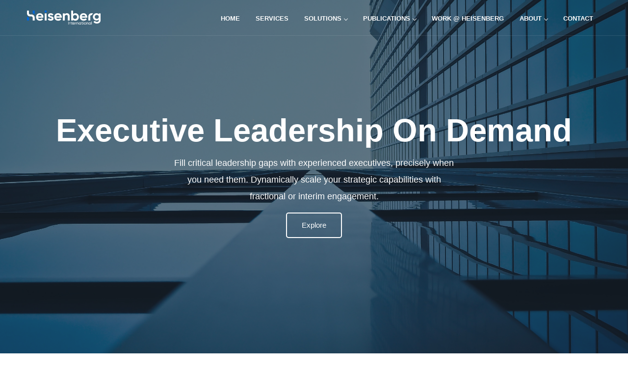

--- FILE ---
content_type: text/html; charset=UTF-8
request_url: https://heisenberginternational.com/
body_size: 6368
content:
<!DOCTYPE html>
    <html lang="en">
        <head>
            <base href="/">
            <title>Home</title>
            <meta charset="UTF-8">
            <link rel="shortcut icon" href="#"/>
            <meta name="viewport" content="width=device-width, initial-scale=1, maximum-scale=1">
            
            <!-- Bootstrap version 4.5.2 -->
            <link rel="stylesheet" type="text/css" href="https://heisenberginternational.com/public/css/bootstrap.min.css">

            <!-- Font Awesome Pro, Version 6.6.0 -->
            <link href="https://heisenberginternational.com/public/css/fontawesome.min.css" rel="stylesheet" />
            <link href="https://heisenberginternational.com/public/css/brands.min.css" rel="stylesheet" />
            <link href="https://heisenberginternational.com/public/css/thin.min.css" rel="stylesheet" />
            <link href="https://heisenberginternational.com/public/css/regular.min.css" rel="stylesheet" />
            <link href="https://heisenberginternational.com/public/css/solid.min.css" rel="stylesheet" />

            <!-- Slider -->
            <link rel="stylesheet" type="text/css" href="https://heisenberginternational.com/public/css/swiper.min.css">
            <link rel="stylesheet" type="text/css" href="https://heisenberginternational.com/public/css/slider.css">

            <!--Navigation Menu CSS-->
            <link rel="stylesheet" type="text/css" href="https://heisenberginternational.com/public/css/navigation.css">

            <!-- Owl carousel Styles -->
            <link rel="stylesheet" type="text/css" href="https://heisenberginternational.com/public/css/owl.carousel.min.css">
            <link rel="stylesheet" type="text/css" href="https://heisenberginternational.com/public/css/owl.theme.default.css">

            <!--Animate CSS-->
            <link rel="stylesheet" type="text/css" href="https://heisenberginternational.com/public/css/animate.css">

            <!-- Main Styles -->
            <link rel="stylesheet" type="text/css" href="https://heisenberginternational.com/public/css/default.css">
            <link rel="stylesheet" type="text/css" href="https://heisenberginternational.com/public/css/styles.css">
        </head>

        <body>
            <!-- Preloader Start-->
            <div id="preloader">
                <div class="row loader">
                    <div class="loader-icon"></div>
                </div>
            </div>
            <!-- Preloader End -->


            <!-- Navbar START -->
            <header id="nav-transparent">
                <div>
                    <nav id="navigation4" class="container navigation">
                        <div class="nav-header">
                            <a class="nav-brand" href="/">
                                <img src="https://heisenberginternational.com/public/images/logo/heisenberg_international_new_blue.png" alt="logo" class="main-logo" id="light_logo">
                                <img src="https://heisenberginternational.com/public/images/logo/heisenberg_international_new_inverted_blue.png" alt="logo" class="main-logo" id="main_logo">
                            </a>
                            <div class="nav-toggle"></div>
                        </div>
                        <div class="nav-menus-wrapper">
                            <ul class="nav-menu align-to-right">
                                <li><a href="/">Home</a></li>
                                <li><a href="https://heisenberginternational.com/services">Services</a></li>
                                <!-- <li><a href="https://heisenberginternational.com/services">Services</a>
                                    <ul class="nav-dropdown">
                                        <li><a href="#">Interim Management<span>coming soon</span></a></li>
                                        <li><a href="#">Fractional Leadership<span>coming soon</span></a></li>
                                        <li><a href="#">CxO as a Service<span>coming soon</span></a></li>
                                        <li><a href="#">Executive Advisory<span>coming soon</span></a></li>
                                    </ul>
                                </li> -->
                                <li><a href="#">Solutions</a>
                                    <ul class="nav-dropdown">
                                        <li><a href="#">Business & Digital Transformation<span>coming soon</span></a></li>
                                        <li><a href="https://heisenberginternational.com/solutions/recovery">Turnaround, Restructuring & Recovery</a></li>
                                    </ul>
                                </li>
                                <li><a href="#">Publications</a>
                                    <ul class="nav-dropdown">
                                        <li><a href="/articles">Articles<span>new</span></a></li>
                                        <li><a href="#">Whitepapers<span>coming soon</span></a></li>
                                    </ul>
                                </li>
                                <li><a href="#">Work @ Heisenberg</a></li>
                                <li><a href="#">About</a>
                                    <ul class="nav-dropdown">
                                        <li><a href="https://heisenberginternational.com/about/company">About our company</a></li>
                                        <li><a href="https://heisenberginternational.com/about/management">About our Management</a></li>
                                    </ul>
                                </li>
                                <li><a href="#">Contact</a></li>
                            </ul>
                        </div>
                    </nav>
                </div>
            </header>
            <!-- Navbar END -->

            <!-- Slider START -->
		<div class="swiper-main-slider swiper-container">
			<div class="swiper-wrapper">

				<!-- Slide 1: Digital Leadership On Demand -->
				<div class="swiper-slide" data-swiper-autoplay="100000" style="background-image: url(https://heisenberginternational.com/public/images/home_page_3.jpg);">
					<div class="black-overlay-60"></div>
					<div class="container">
						<div class="slider-content text-center">
							<h2 class="animated fadeInDown mb-0">
								Executive Leadership On Demand
							</h2>
							<div class="row">
								<div class="col-md-6 col-sm-12 col-12 offset-md-3">
									<p class="white-color animated fadeInDown">
										Fill critical leadership gaps with experienced executives, precisely when you need them. Dynamically scale your strategic capabilities with fractional or interim engagement.
									</p>
								</div>
							</div>
							<div class="animated fadeInUp mt-30">
								<a href="/services" class="button-white-bordered button-lg hvr-sweep-to-right">Explore</a>
							</div>
						</div>
					</div>
				</div>
				<!-- Slide 1 End -->

				<!-- Slide 2: General - Digital Leadership On Demand
				<div class="swiper-slide" style="background-image: url(https://heisenberginternational.com/images/home_page_2.jpg);">
					<div class="black-overlay-60"></div>
					<div class="container">
						<div class="slider-content text-center">
							<h2 class="animated fadeInDown mb-0">
								Digital Leadership <span style="text-shadow: 2px 2px 5px rgba(0, 0, 0, 0.5);"class="theme-color-text-accent">On Demand</span>
							</h2>
							<div class="row">
								<div class="col-md-6 col-sm-12 col-12 offset-md-3">
									<p class="white-color animated fadeInDown">
										Fill critical leadership gaps with experienced digital executives, precisely when you need them. Dynamically scale your strategic digital capabilities with fractional or interim engagement.
									</p>
								</div>
							</div>
							<div class="animated fadeInUp mt-30">
								<a href="#" class="button-white-bordered button-lg hvr-sweep-to-right">Coming Soon</a>
							</div>
						</div>
					</div>
				</div>
				<!-- Slide 1 End -->

				<!-- Slide 2: Digital Strategy & Innovation
				<div class="swiper-slide" style="background-image: url(https://heisenberginternational.com/images/home_page_1.jpg);">
					<div class="black-overlay-5"></div>
					<div class="container">
						<div class="slider-content text-center">
							<h2 class="animated fadeInDown mb-0">
								<span class="color-gold">Shape</span> Your Digital Future
							</h2>
							<div class="row">
								<div class="col-md-6 col-sm-12 col-12 offset-md-3">
									<p class="white-color animated fadeInDown">
										Develop a winning digital strategy, embrace emerging technologies, and drive innovation. Access seasoned digital innovation strategists to unlock your business potential.
									</p>
								</div>
							</div>
							<div class="animated fadeInUp mt-30">
								<a href="#" class="button-white-bordered button-lg hvr-sweep-to-right">Coming Soon</a>
							</div>
						</div>
					</div>
				</div>
				<!-- Slide 2 End -->				

				<!-- Slide 3: Chief Digital Officer/CIO
				<div class="swiper-slide" style="background-image: url(https://heisenberginternational.com/images/home_page_1.jpg);">
					<div class="black-overlay-5"></div>
					<div class="container">
						<div class="slider-content text-center">
							<h2 class="animated fadeInDown mb-0">
								<span class="color-gold">Align</span> IT with Business. Optimize for Success
							</h2>
							<div class="row">
								<div class="col-md-6 col-sm-12 col-12 offset-md-3">
									<p class="white-color animated fadeInDown">
										Bridge the gap between technology and business goals, ensuring cost-efficiency and agility. Gain expert Digital leadership to drive digital transformation and maximize ROI.
									</p>
								</div>
							</div>
							<div class="animated fadeInUp mt-30">
								<a href="#" class="button-white-bordered button-lg hvr-sweep-to-right">Coming Soon</a>
							</div>
						</div>
					</div>
				</div>
				<!-- Slide 3 End -->

				<!-- Slide 4: CTO - Strategic Innovation
				<div class="swiper-slide" style="background-image: url(https://heisenberginternational.com/images/home_page_2.jpg);">
					<div class="black-overlay-60"></div>
					<div class="container">
						<div class="slider-content text-center">
							<h2 class="animated fadeInDown mb-0">
								Innovate. <span class="color-red">Implement</span>. Lead
							</h2>
							<div class="row">
								<div class="col-md-6 col-sm-12 col-12 offset-md-3">
									<p class="white-color animated fadeInDown">
										Fuel your company's growth with a digital leaders who can <strong> envision and execute </strong> your digital vision. Drive innovation, implement cutting-edge technologies, and stay ahead of the curve.
									</p>
								</div>
							</div>
							<div class="animated fadeInUp mt-30">
								<a href="#" class="button-white-bordered button-lg hvr-sweep-to-right">Coming Soon</a>
							</div>
						</div>
					</div>
				</div>
				<!-- Slide 4 End -->
				
				<!-- Slide 5: Program Management
				<div class="swiper-slide" style="background-image: url(https://heisenberginternational.com/images/home_page_2.jpg);">
					<div class="black-overlay-60"></div>
					<div class="container">
						<div class="slider-content text-center">
							<h2 class="animated fadeInDown mb-0">
								Execute. Deliver. Succeed
							</h2>
							<div class="row">
								<div class="col-md-6 col-sm-12 col-12 offset-md-3">
									<p class="white-color animated fadeInDown">
										Drive your digital projects and programs to successful completion with expert program managers. Ensure on-time, on-budget delivery, and maximize the value of your digital investments. 
									</p>
								</div>
							</div>
							<div class="animated fadeInUp mt-1">
								<a href="#" class="button-white-bordered button-lg hvr-sweep-to-right">Find out more</a>
							</div>
						</div>
					</div>
				</div>
				<!-- Slide 5 End -->

				<!-- Slide 6: Cybersecurity - Chief Information Security Officer
				<div class="swiper-slide" style="background-image: url(https://heisenberginternational.com/images/home_page_2.jpg);">
					<div class="black-overlay-70"></div>
					<div class="container">
						<div class="slider-content text-center">
							<h2 class="animated fadeInDown mb-0">
								Safeguard Your Digital Assets								
							</h2>
							<div class="row">
								<div class="col-md-6 col-sm-12 col-12 offset-md-3">
									<p class="white-color animated fadeInDown">
										Protect your company from cyber threats and ensure compliance with a seasoned CISO. Manage risks, implement robust security measures, and maintain stakeholder trust.
									</p>
								</div>
							</div>
							<div class="animated fadeInUp mt-1">
								<a href="#" class="button-white-bordered button-lg hvr-sweep-to-right">Find out more</a>
							</div>
						</div>
					</div>
				</div>
				<!-- Slide 6 End -->

				<!-- Slide 7: Digital Turnaround, Restructuring & Recovery
				<div class="swiper-slide" style="background-image: url(https://heisenberginternational.com/images/home_page_2.jpg);">
					<div class="black-overlay-70"></div>
					<div class="container">
						<div class="slider-content text-center">
							<h2 class="animated fadeInDown mb-0">
								Heisenberg Recover&trade;
								Turn Challenges into Opportunities								
							</h2>
							<div class="row">
								<div class="col-md-6 col-sm-12 col-12 offset-md-3">
									<p class="white-color animated fadeInDown">
										Rescue failing projects, restructure your digital landscape, and recover from setbacks. Gain expert guidance to navigate crises and emerge stronger than ever.
									</p>
								</div>
							</div>
							<div class="animated fadeInUp mt-1">
								<a href="/recovery" class="button-white-bordered button-lg hvr-sweep-to-right">Find out more</a>
							</div>
						</div>
					</div>
				</div>
				<!-- Slide 7 End -->				

			</div>
			<!-- Add Arrows
			<div class="swiper-button-next"></div>
			<div class="swiper-button-prev"></div>
			<!-- Add Pagination
			<div class="swiper-pagination"></div> -->
		</div>
		<!-- Slider END -->

		<!-- Company Description START-->
		<div class="section-wrapper">
			<div class="container">
				<div class="row justify-content-center">
					<div class="col-md-12 col-lg-8 col-centered text-center mb-4">
						<h3 class="s-title">Heisenberg International is a provider of impactful leadership solutions for organizations driving transformation and navigating disruption.</h3>
						<p class="s-subtitle s-subtitle--simetric">We provide on-demand access to a curated network of exceptional C-level interim managers and fractional leaders with proven expertise in driving transformation and navigating disruption. We specialize in placing "T-shaped" professionals who possess deep expertise in - and a broad understanding of their functional areas while excelling in cross-functional collaboration.</p>
					</div>
				</div>
			</div>
		</div>
		<!-- Company Description END-->

<!-- Service offers START -->
<div class="section-wrapper--sm section-wrapper--parallax" style="background-image: url(https://heisenberginternational.com/public/images/home_page_3.jpg)"> <!-- 1900x510 -->
	<div class="black-overlay-40"></div>
	<div class="container">
		<div class="row justify-content-center">
			<div class="col-lg-4 col-md-6 col-12">
				<div class="service-offer-box">
					<i class="icon-like-1"></i>
					<h4>Rapid Response</h4>
					<p>We can quickly deploy highly qualified leaders to address urgent needs, fill critical gaps, and guide organizations through periods of transition or crisis.</p>
				</div>
			</div>
			<div class="col-lg-4 col-md-6 col-12">
				<div class="service-offer-box">
					<i class="icon-user-7"></i>
					<h4>Specialized Expertise</h4>
					<p>We provide access to a diverse pool of talent with expertise in various industries, functions, and technologies, ensuring the perfect fit for your specific challenges.</p>
				</div>
			</div>
			<div class="col-lg-4 col-md-6 col-12">
				<div class="service-offer-box">
					<i class="icon-team"></i>
					<h4>Cost-Effectiveness</h4>
					<p>Fractional leadership and interim management offer a flexible and cost-effective alternative to hiring full-time executives, allowing you to access top talent on an as-needed basis.</p>
				</div>
			</div>
			<div class="col-lg-4 col-md-6 col-12">
				<div class="service-offer-box">
					<i class="icon-transfer-1"></i>
					<h4>Objective Perspective</h4>
					<p>Our external leaders bring fresh perspectives and unbiased insights, enabling them to identify opportunities and challenges that internal teams may overlook.</p>
				</div>
			</div>
			<div class="col-lg-4 col-md-6 col-12">
				<div class="service-offer-box">
					<i class="icon-desk"></i>
					<h4>Accelerated Transformation</h4>
					<p>We help organizations accelerate their transformation initiatives by providing experienced leaders who can drive change, build consensus, and implement new strategies effectively.</p>
				</div>
			</div>
			<div class="col-lg-4 col-md-6 col-12">
				<div class="service-offer-box">
					<i class="icon-settings-2"></i>
					<h4>Knowledge Transfer</h4>
					<p>We facilitate knowledge transfer and skill development within your organization, ensuring a lasting impact beyond the engagement period.</p>
				</div>
			</div>
		</div>
	</div>
</div>
<!-- Service offers END -->

<!-- Features START -->
<div class="section-wrapper section-wrapper--gray section-wrapper--lg">
	<div class="container">
		<div class="row justify-content-center mb-5">
			<div class="col-md-12 col-lg-8 col-centered text-center">
				<h3 class="s-subtitle-top textcolor">Impactful Executive Leadership</h3>
				<h3 class="s-title">We get things done for you, the right way</h3>
				<p class="s-subtitle s-subtitle--simetric">In today's rapidly evolving business landscape, organizations face unprecedented levels of disruption and uncertainty. Traditional leadership models often struggle to keep pace with the speed and complexity of change, leaving companies vulnerable to stagnation and decline.</p>
			</div>
		</div>
	</div>
</div>
<!-- Features END -->

				<!-- Challenges START -->
				<div class="section-wrapper section-wrapper--sm">
					<div class="container">
						<div class="row mt-40">
							<div class="col-md-4 col-sm-4 col-12">
								<div class="feature-float clearfix">
									<div class="feature-float-icon">
										<i class="fa-regular fa-arrow-progress"></i>
									</div>
									<div class="feature-float-content">
										<h4>Adapting to Disruptive Change</h4>
										<p>Organizations often struggle to keep pace with rapid market shifts, technological advancements, and unforeseen disruptions.</p>
									</div>
								</div>
							</div>
							<div class="col-md-4 col-sm-4 col-12">
								<div class="feature-float clearfix">
									<div class="feature-float-icon">
										<i class="fa-solid fa-user-tie"></i>
									</div>
									<div class="feature-float-content">
										<h4>Filling Critical Leadership Gaps</h4>
										<p>Finding and retaining top-tier leaders with the right expertise for short-term needs or specialized projects can be a significant challenge.</p>
									</div>
								</div>
							</div>
							<div class="col-md-4 col-sm-4 col-12">
								<div class="feature-float clearfix">
									<div class="feature-float-icon">
										<i class="fa-solid fa-chart-mixed-up-circle-dollar"></i>
									</div>
									<div class="feature-float-content">
										<h4>Managing Costs and Time Constraints</h4>
										<p>Hiring full-time executives is expensive and time-consuming, especially for temporary or highly specialized roles.</p>
									</div>
								</div>
							</div>
						</div>
						<div class="row mt-40">
							<div class="col-md-4 col-sm-4 col-12">
								<div class="feature-float clearfix">
									<div class="feature-float-icon">
										<i class="fa-regular fa-arrows-split-up-and-left"></i>
									</div>
									<div class="feature-float-content">
										<h4>Driving Transformation</h4>
										<p>Many organizations need help developing and implementing effective transformation strategies to remain competitive.</p>
									</div>
								</div>
							</div>
							<div class="col-md-4 col-sm-4 col-12">
								<div class="feature-float clearfix">
									<div class="feature-float-icon">
										<i class="fa-regular fa-shield-check"></i>
									</div>
									<div class="feature-float-content">
										<h4>Ensuring Cybersecurity and Risk Management</h4>
										<p>Protecting organizational assets and managing risks in an increasingly complex digital landscape is crucial.</p>
									</div>
								</div>
							</div>
							<div class="col-md-4 col-sm-4 col-12">
								<div class="feature-float clearfix">
									<div class="feature-float-icon">
										<i class="fa-regular fa-microchip-ai"></i>
									</div>
									<div class="feature-float-content">
										<h4>Accelerating Innovation</h4>
										<p>Organizations need to effectively integrate emerging technologies and drive innovation to achieve market differentiation.</p>
									</div>
								</div>
							</div>
						</div>
					</div>
				</div>
				<!-- Challenges END -->

		<!-- Features START -->
		<div class="section-wrapper section-wrapper--gray section-wrapper--lg">
			<div class="container">
				<div class="row justify-content-center mb-5">
					<div class="col-md-12 col-lg-8 col-centered text-center">
						<h3 class="s-subtitle-top textcolor">Challenges do not define the finish line</h3>
						<h3 class="s-title">By leveraging our expertise and network, organizations can</h3>
					</div>
				</div>
				<div class="row mt-5">
					<div class="col-md-12 col-lg-4">
						<div class="infobox s-pdl-30 s-pdr-30">
							<i class="fa-thin fa-lighthouse"></i>
							<h4>Navigate Disruption</h4>
							<p>Confidently address unexpected challenges, market shifts, and technological advancements.</p>
							<!--<a href="#">Read More</a>-->
						</div>
					</div>
					<div class="col-md-12 col-lg-4">
						<div class="infobox s-pdl-30 s-pdr-30">
							<i class="fa-thin fa-chart-line-up"></i>
							<h4 class="s-mrb-30 s-mrt-40">Drive Transformation</h4>
							<p>Successfully implement strategic initiatives, optimize operations, and achieve sustainable growth.</p>
							<!--<a href="#">Read More</a>-->
						</div>
					</div>
					<div class="col-md-12 col-lg-4">
						<div class="infobox s-pdl-30 s-pdr-30">
							<i class="fa-thin fa-arrow-progress"></i>
							<h4 class="s-mrb-30 s-mrt-40">Enhance Agility</h4>
							<p>Build a more responsive and adaptable organization capable of thriving in a dynamic environment.</p>
							<!--<a href="#">Read More</a>-->
						</div>
					</div>
				</div>
				<div class="row mt-5">
					<div class="col-md-12 col-lg-4">
						<div class="infobox s-pdl-30 s-pdr-30">
							<i class="fa-thin fa-user-tie"></i>
							<h4>Access Top Talent</h4>
							<p>Secure the leadership expertise needed to achieve strategic goals without the commitment of full-time hires.</p>
							<!--<a href="#">Read More</a>-->
						</div>
					</div>
					<div class="col-md-12 col-lg-4">
						<div class="infobox s-pdl-30 s-pdr-30">
							<i class="fa-thin fa-ranking-star"></i>
							<h4 class="s-mrb-30 s-mrt-40">Gain a Competitive Edge</h4>
							<p>Stay ahead of the curve by leveraging the latest technologies and leadership best practices.</p>
							<!--<a href="#">Read More</a>-->
						</div>
					</div>
					<div class="col-md-12 col-lg-4">
						<div class="infobox s-pdl-30 s-pdr-30">
							<i class="fa-thin fa-microchip-ai"></i>
							<h4 class="s-mrb-30 s-mrt-40">Accelerate Innovation</h4>
							<p>Effectively integrate emerging technologies and drive digital innovation for market differentiation.</p>
							<!--<a href="#">Read More</a>-->
						</div>
					</div>
				</div>
			</div>
		</div>
		<!-- Features END -->

            <!-- Footer START -->
            <footer id="footer">
                <div class="container">
                    <div class="row">
                        <div class="col-sm-12 col-md-4 foot-col-1">
                            <img src="https://heisenberginternational.com/public/images/logo/heisenberg_international_new_blue.png" alt="logo">
                            <p class="s-mrt-40">Heisenberg International is a provider of impactful leadership solutions for organizations <span class="color-gold">navigating disruption </span> and driving transformation. We empower organizations with highly skilled, adaptable, and technology-savvy leaders who can thrive in complex and challenging environments, enabling them to achieve extraordinary results and shape a better future.</p>
                        </div>
                        <div class="col-sm-6 col-md-4 col-lg-3 offset-lg-1 foot-col-2 footer-col-clone">
                            <h3>SERVICES & SOLUTIONS</h3>
                            <ul>
                                <li><a href="#">Flexible Executive Staffing</a>
                                </li>
                                <li><a href="#">Transformation Leadership</a>
                                </li>
                                <li><a href="#">Restructuring and Turnaround</a>
                                </li>
                                <li><a href="#">Mergers, Acquisitions & Divestitures</a>
                                </li>
                                <li><a href="#">Digital Transformation</a>
                                </li>
                                <li><a href="#">Emerging Technologies</a>
                                </li>
                                <li><a href="#">Cybersecurity & Cyberrisk</a>
                                </li>
                                <li><a href="#">IT Outsourcing & Third Party Management</a>
                                </li>
                            </ul>
                        </div>
                        <div class="col-sm-6 col-md-4 col-lg-3 offset-lg-1 foot-col-3 footer-col-clone">
                            <h3>DISCOVER</h3>
                            <ul>
                                <li><a href="#">Services</a>
                                </li>
                                <li><a href="#">Solutions</a>
                                </li>
                                <li><a href="#">Publications</a>
                                </li>
                                <li><a href="#">Work @ Heisenberg</a>
                                </li>
                                <li><a href="#">About</a>
                                </li>
                                <li><a href="#">Contact</a>
                                </li>
                            </ul>
                        </div>
                        <div class="col-sm-12 foot-bottom">
                            <p>© 2024 Heisenberg International. All Rights Reserved.</p>
                        </div>
                    </div>
                </div>
            </footer>
            <!-- Footer END -->

            <!-- Jquery -->
            <script src="public/js/jquery.min.js"></script>
            <!-- Bootstrap -->
            <script src="public/js/bootstrap.min.js"></script>
            <!-- Navbar JS -->
            <script src="public/js/navigation.js"></script>
            <script src="public/js/navigation.fixed.js"></script>
            <!-- Swiper Slider -->
            <script src="public/js/swiper.min.js"></script>
            <!-- Popper -->
            <script src="public/js/popper.min.js"></script>
            <!-- Include js plugin -->
            <script src="public/js/owl.carousel.min.js"></script>
            <!-- Main JS -->
            <script src="public/js/main.js"></script>
        </body>
    </html>

--- FILE ---
content_type: text/css
request_url: https://heisenberginternational.com/public/css/default.css
body_size: 868
content:
/*
==============================================
TABLE OF CONTENT
==============================================

0. Variables
1. Fonts
2. General
3. Color
4. Space
5. length

==============================================
[END] TABLE OF CONTENT
==============================================
*/

/*-----------------------------------------
  0. Variables
-------------------------------------------*/

:root {
    --color-gold: #c7b283;
}

/*-----------------------------------------
  0. Fonts
-------------------------------------------*/
@import url('./icons.css');
@import url('./themify.css');
@import url('https://fonts.googleapis.com/css2?family=Jost:ital,wght@0,100;0,200;0,300;0,400;0,500;0,531;0,600;0,700;0,800;0,900;1,100;1,200;1,300;1,400;1,500;1,531;1,600;1,700;1,800;1,900&display=swap');
@import url('https://fonts.googleapis.com/css2?family=Lustria&display=swap');

/*-----------------------------------------
  1. General
-------------------------------------------*/
.container {
    max-width: 1200px;
}

* {
    margin: 0;
    padding: 0;
    box-sizing: border-box;
}

body {
    font-family: "Jost", sans-serif;
    overflow-x: hidden;
}
a {
    transition: 0.3s;
}
a:active,
a:hover,
a:focus {
    outline: 0 none;
    text-decoration: none;
    cursor: pointer;
}

img {
    max-width: 100%;
    height: auto;
}

button {
    border: 0;
    cursor: pointer;
}

button:focus {
    outline: none;
}

input,
textarea {
    outline: none;
    max-width: 100%;
}

textarea {
    resize: none;
}

input:focus,
textarea:focus {
    outline: none !important;
}

ul {
    list-style-type: none;
}

dl,
ol,
ul {
    margin-top: 0;
    margin-bottom: 0;
}

/*-----------------------------------------
  2. Color
-------------------------------------------*/
.theme-color-text-accent {
    color: var(--color-gold) !important;
}

.primary-color {
    color: #0067da !important;
}

.white-color {
    color: #fff !important;
}

.bluebg {
    background: #0067da;
    transition: all 0.3s;
}

.bluebg:hover {
    background-color: #2f2f2f;
    transition: all 0.3s;
}

.textcolor {
    color: #0067da !important;
}

.textcolor-2 {
    color: #7635F3 !important;
}

.bg-2 {
    background: #7635F3;
}

/*-----------------------------------------
  3. Space
-------------------------------------------*/
/*Margin*/
.s-mr-5 {
    margin: 5px
}

.s-mr-10 {
    margin: 10px
}

.s-mr-15 {
    margin: 15px
}

.s-mr-20 {
    margin: 20px
}

.s-mr-25 {
    margin: 25px
}

.s-mr-30 {
    margin: 30px
}

.s-mrt-5 {
    margin-top: 5px
}

.s-mrt-10 {
    margin-top: 10px
}

.s-mrt-15 {
    margin-top: 15px
}

.s-mrt-20 {
    margin-top: 20px
}

.s-mrt-25 {
    margin-top: 25px
}

.s-mrt-30 {
    margin-top: 30px
}

.s-mrt-35 {
    margin-top: 35px
}

.s-mrt-40 {
    margin-top: 40px
}

.s-mrt-45 {
    margin-top: 45px
}

.s-mrt-50 {
    margin-top: 50px
}

.s-mrt-55 {
    margin-top: 55px
}

.s-mrt-60 {
    margin-top: 60px
}

.s-mrt-65 {
    margin-top: 65px
}

.s-mrt-70 {
    margin-top: 70px
}

.s-mrt-75 {
    margin-top: 75px
}

.s-mrt-80 {
    margin-top: 80px
}

.s-mrt-85 {
    margin-top: 85px
}

.s-mrt-90 {
    margin-top: 90px
}

.s-mrt-95 {
    margin-top: 95px
}

.s-mrt-100 {
    margin-top: 100px
}

.s-mrt-110 {
    margin-top: 110px
}

.s-mrt-120 {
    margin-top: 120px
}

.s-mrb-5 {
    margin-bottom: 5px
}

.s-mrb-10 {
    margin-bottom: 10px
}

.s-mrb-15 {
    margin-bottom: 15px
}

.s-mrb-20 {
    margin-bottom: 20px
}

.s-mrb-25 {
    margin-bottom: 25px
}

.s-mrb-30 {
    margin-bottom: 30px
}

.s-mrb-35 {
    margin-bottom: 35px
}

.s-mrb-40 {
    margin-bottom: 40px
}

.s-mrb-45 {
    margin-bottom: 45px
}

.s-mrb-50 {
    margin-bottom: 50px
}

.s-mrb-55 {
    margin-bottom: 55px
}

.s-mrb-60 {
    margin-bottom: 60px
}

.s-mrb-65 {
    margin-bottom: 65px
}

.s-mrb-70 {
    margin-bottom: 70px
}

.s-mrb-75 {
    margin-bottom: 75px
}

.s-mrb-80 {
    margin-bottom: 80px
}

.s-mrb-85 {
    margin-bottom: 85px
}

.s-mrb-90 {
    margin-bottom: 90px
}

.s-mrb-95 {
    margin-bottom: 95px
}

.s-mrb-100 {
    margin-bottom: 100px
}

.s-mrb-110 {
    margin-bottom: 110px
}

.s-mrb-125 {
    margin-bottom: 125px
}

.s-mrl-5 {
    margin-left: 5px
}

.s-mrl-10 {
    margin-left: 10px
}

.s-mrl-15 {
    margin-left: 15px
}

.s-mrl-20 {
    margin-left: 20px
}

.s-mrl-25 {
    margin-left: 25px
}

.s-mrl-30 {
    margin-left: 30px
}

.s-mrl-35 {
    margin-left: 35px
}

.s-mrl-40 {
    margin-left: 40px
}

.s-mrl-45 {
    margin-left: 45px
}

.s-mrl-50 {
    margin-left: 50px
}

.s-mrl-55 {
    margin-left: 55px
}

.s-mrl-60 {
    margin-left: 60px
}

.s-mrl-65 {
    margin-left: 65px
}

.s-mrl-70 {
    margin-left: 70px
}

.s-mrl-75 {
    margin-left: 75px
}

.s-mrl-80 {
    margin-left: 80px
}

.s-mrl-85 {
    margin-left: 85px
}

.s-mrl-90 {
    margin-left: 90px
}

.s-mrl-95 {
    margin-left: 95px
}

.s-mrl-100 {
    margin-left: 100px
}

.s-mrr-5 {
    margin-right: 5px
}

.s-mrr-10 {
    margin-right: 10px
}

.s-mrr-15 {
    margin-right: 15px
}

.s-mrr-20 {
    margin-right: 20px
}

.s-mrr-25 {
    margin-right: 25px
}

.s-mrr-30 {
    margin-right: 30px
}

.s-mrr-35 {
    margin-right: 35px
}

.s-mrr-40 {
    margin-right: 40px
}

.s-mrr-45 {
    margin-right: 45px
}

.s-mrr-50 {
    margin-right: 50px
}

.s-mrr-55 {
    margin-right: 55px
}

.s-mrr-60 {
    margin-right: 60px
}

.s-mrr-65 {
    margin-right: 65px
}

.s-mrr-70 {
    margin-right: 70px
}

.s-mrr-75 {
    margin-right: 75px
}

.s-mrr-80 {
    margin-right: 80px
}

.s-mrr-85 {
    margin-right: 85px
}

.s-mrr-90 {
    margin-right: 90px
}

.s-mrr-95 {
    margin-right: 95px
}

.s-mrr-100 {
    margin-right: 100px
}

/*padding*/
.s-pd-5 {
    padding: 5px
}

.s-pd-10 {
    padding: 10px
}

.s-pd-15 {
    padding: 15px
}

.s-pd-20 {
    padding: 20px
}

.s-pd-25 {
    padding: 25px
}

.s-pd-30 {
    padding: 30px
}

.s-pdt-5 {
    padding-top: 5px
}

.s-pdt-10 {
    padding-top: 10px
}

.s-pdt-15 {
    padding-top: 15px
}

.s-pdt-20 {
    padding-top: 20px
}

.s-pdt-25 {
    padding-top: 25px
}

.s-pdt-30 {
    padding-top: 30px
}

.s-pdb-5 {
    padding-bottom: 5px
}

.s-pdb-10 {
    padding-bottom: 10px
}

.s-pdb-15 {
    padding-bottom: 15px
}

.s-pdb-20 {
    padding-bottom: 20px
}

.s-pdb-25 {
    padding-bottom: 25px
}

.s-pdb-30 {
    padding-bottom: 30px
}

.s-pdb-110 {
    padding-bottom: 110px
}

.s-pdl-5 {
    padding-left: 5px
}

.s-pdl-10 {
    padding-left: 10px
}

.s-pdl-15 {
    padding-left: 15px
}

.s-pdl-20 {
    padding-left: 20px
}

.s-pdl-25 {
    padding-left: 25px
}

.s-pdl-30 {
    padding-left: 30px
}

.s-pdr-5 {
    padding-right: 5px
}

.s-pdr-10 {
    padding-right: 10px
}

.s-pdr-15 {
    padding-right: 15px
}

.s-pdr-20 {
    padding-right: 20px
}

.s-pdr-25 {
    padding-right: 25px
}

.s-pdr-30 {
    padding-right: 35px
}

@media screen and (max-width: 768px) {
    .s-mrb-125 {
        margin-bottom: 20px;
    }

    .s-mrb-75 {
        margin-bottom: 40px;
    }
}

/*-----------------------------------------
  4. Length
-------------------------------------------*/
.s-btn-sm {
    width: 170px;
}

.s-btn-2-sm {
    width: 150px;
}

.s-btn-md {
    width: 50%;
}

.s-btn-lg {
    width: 100%;
}

@media (max-width: 991px) {
    .row-reverse-sm {
        -ms-flex-direction: column-reverse !important;
        flex-direction: column-reverse !important
    }
}


--- FILE ---
content_type: text/css
request_url: https://heisenberginternational.com/public/css/styles.css
body_size: 9092
content:
/*
	Project Name: BizNext
	Author Company: SpecThemes
	Project Date: 15 May, 2020
	Template Developer: vsafaryan50@gmail.com
*/
/*
==============================================
TABLE OF CONTENT
==============================================

1. Headings
2. Header
3. Breadcrumb
4. About
5. Innovative
6. Services Style 1
7. Prices
8. Portfolio
9. Preloader
10. Reviews
11. Blog
12. Team
13. Brands
14. Services Style 2
15. Newsletter
16. Footer
17. Helpers
    1. Sections,
    2. Overlays,
    3. Buttons,
    4. Action Boxes
    5. Backgrounds
    6. Forms
    7. Blocks
18. Shop
19. Shop Single
20. Testmonials
21. Process Steps
    
==============================================
[END] TABLE OF CONTENT
==============================================
*/
/*-----------------------------------------
1. Headings
-------------------------------------------*/
.s-title {
  font-size: 36px;
  font-weight: 500;
  line-height: 1.4;
  color: #222;
}

.s-title-lg {
  font-size: 40px;
  font-weight: 500;
  line-height: 1.2;
  color: #222;
}

.s-title-xl {
  font-size: 42px;
  font-weight: 500;
  line-height: 1.2;
  color: #222;
}

.s-subtitle {
  font-weight: normal;
  font-size: 16px;
  line-height: 27px;
  text-align: center;
  color: rgba(0, 0, 0, 0.5);
}

.s-subtitle-top {
  padding-bottom: 12px;
  text-transform: uppercase;
  font-size: 14px;
  color: #a6a6a6;
  font-weight: 500;
}

.s-subtitle--simetric {
  width: 80%;
  margin: auto;
}

.btnstyle {
  color: #fff;
  border-radius: 5px;
  height: 45px;
}

.port-btn-style {
  border: 1px solid #000000;
  border-radius: 5px;
  height: 45px;
  margin-top: 20px;
  background-color: transparent;
  font-weight: 500;
  font-size: 18px;
  line-height: 24px;
  color: #000000;
  transition: all 0.3s;
  margin-bottom: 40px;
}

.port-btn-style:hover {
  color: #fff;
  background-color: #000;
  border: 1px solid #fff;
  transition: all 0.3s;
}

/*-----------------------------------------
2. Header
-------------------------------------------*/
header {
  transition: all 1s;
  position: fixed;
  width: 100%;
  z-index: 10;
}

/*-------- Navigation Menu --------*/
.nav-menu > li:hover > a,
.nav-menu > li.active > a,
.nav-menu > li.focus > a {
  color: #0067da;
}

.nav-menu > li:hover > a .submenu-indicator-chevron,
.nav-menu > .active > a .submenu-indicator-chevron,
.nav-menu > .focus > a .submenu-indicator-chevron {
  border-color: transparent #0067da #0067da transparent;
}

.nav-search-button:hover .nav-search-icon {
  color: #0067da;
}

.nav-button {
  height: auto !important;
  margin: 18px 15px 0;
  padding: 8px 14px;
  display: inline-block;
  color: #fff;
  font-size: 14px;
  text-align: center;
  text-decoration: none;
  border-radius: 4px;
  background-color: #0067da;
  -webkit-transition: opacity 0.3s;
  transition: opacity 0.3s;
}

.megamenu-list > li > a:hover {
  color: #0067da;
}

@media (min-width: 991px) {
  #nav-transparent .nav-menu > li:hover > a,
  #nav-transparent .nav-menu > li.active > a,
  #nav-transparent .nav-menu > li.focus > a {
    color: #0067da;
  }

  #nav-transparent .nav-menu > li:hover > a .submenu-indicator-chevron,
  #nav-transparent .nav-menu > .active > a .submenu-indicator-chevron,
  #nav-transparent .nav-menu > .focus > a .submenu-indicator-chevron {
    border-color: transparent #0067da #0067da transparent;
  }

  #nav-transparent .nav-dropdown > li:hover > a .submenu-indicator-chevron,
  #nav-transparent .nav-dropdown > .focus > a .submenu-indicator-chevron {
    border-color: transparent #0067da #0067da transparent;
  }

  #nav-transparent .nav-white-bg .nav-menu > li:hover > a {
    color: #0067da;
  }
}

.nav-dropdown > li:hover > a,
.nav-dropdown > li.focus > a {
  color: #0067da;
}


.nav-dropdown > li:hover > a .submenu-indicator-chevron,
.nav-dropdown > .focus > a .submenu-indicator-chevron {
  border-color: transparent #0067da #0067da transparent;
}

.fixedColor div nav {
  height: 80px;
  transition: all 0.5s;
}

.fixedColor {
  transition: all 1s;
  background-color: rgba(0, 0, 0, 0.90);
}

@keyframes navLinkFade {
  from {
    opacity: 0;
    transform: translateX(50px);
  }

  to {
    opacity: 1;
    transform: translateX(0px);
  }
}

.toggle .line1 {
  transform: rotate(-45deg) translate(-5px, 6px);
}

.toggle .line2 {
  opacity: 0;
}

.toggle .line3 {
  transform: rotate(45deg) translate(-5px, -6px);
}

.linkbtn {
  border: 1px solid #E5E5E5;
  border-radius: 5px;
  padding: 8px 20px;
}

.main-logo {
  width: 150px;
}

/*-----------------------------------------
3. Breadcrumb
-------------------------------------------*/
.page-title-section {
  position: relative;
  padding: 170px 0px 110px 0px;
  background-color: #eee;
  background-size: cover;
  background-position: center;
  overflow: hidden;
  text-align: center;
}

.page-title-section * {
  position: relative;
  z-index: 9;
}

.page-title-section h1 {
  font-size: 50px;
  font-weight: 600;
  letter-spacing: 1px;
  line-height: 1;
  color: #fff;
  text-align: center;
  margin-bottom: 10px;
}

.page-title-section ul li {
  display: inline-block;
  margin: 0 5px;
}

.page-title-section ul li:last-child:after {
  content: none;
}

.page-title-section ul li a {
  color: #fff;
  font-size: 14px;
  font-weight: 500;
}

.page-title-section ul li a:hover {
  color: #111;
}

.page-title-section p {
  color: #fff;
  font-size: 20px;
  opacity: 0.7;
}

/*-----------------------------------------
4. About
-------------------------------------------*/
.infobox {
  background: #FFFFFF;
  border-bottom: 2px solid #fff;
  text-align: center;
  box-shadow: 0 4px 4px rgba(221, 215, 215, 0.12);
  padding-top: 45px;
  padding-bottom: 45px;
  transition: 0.3s;
}

.infobox:hover {
  border-bottom: 2px solid #0067da;
  -webkit-box-shadow: 2px 1px 25px 5px rgba(166, 166, 166, .2);
  box-shadow: 2px 1px 25px 5px rgba(166, 166, 166, .2);
}

.infobox:hover i {
  color: #0067da;
}

.infobox i {
  display: block;
  color: #b0b0b0;
  font-size: 65px;
  transition: 0.3s;
  margin-bottom: 25px;
}

.infobox h4 {
  font-weight: 500;
  font-size: 22px;
  line-height: 22px;
  color: #000000;
  margin: 15px 0;
}

.infobox p {
  font-weight: normal;
  font-size: 15px;
  line-height: 1.7;
  color: rgba(0, 0, 0, 0.5);
}

.infobox a {
  display: inline-flex;
  font-size: 14px;
  font-weight: 600;
  border-radius: 50px;
  align-items: center;
  color: #0067da;
  border: 1px solid #f0f0f0;
  height: 40px;
  transition: 0.3s;
  padding: 0 15px;
  margin-top: 10px;
}

.infobox a:hover {
  color: #fff;
  background: #0067da;
  border-color: #0067da;
}

/*-----------------------------------------
5. Innovative
-------------------------------------------*/
#innovative {
  width: 100%;
  padding-top: 90px;
  padding-bottom: 150px;
  margin-bottom: 15px;
  background: url('../img/content/innovative-bg.svg');
  background-size: contain;
  background-position: center;
  background-repeat: no-repeat;
}

.innovative-title {
  font-weight: 500;
  font-size: 20px;
  line-height: 30px;
}

.innvlist li {
  margin-bottom: 10px;
  text-align: left;
}

.innvlist li i {
  margin-right: 20px;
}

.bg-big {
  position: relative;
  top: 50%;
  left: 50%;
  transform: translate(-50%, -50%);
  width: 500px;
  height: 500px;
  background: rgba(0, 103, 218, 0.2);
  border-radius: 50%;
}

.bg-big img {
  position: absolute;
  top: 5%;
  left: 10%;
}

.bg-medium {
  position: absolute;
  top: 50%;
  left: 50%;
  transform: translate(-50%, -50%);
  width: 335px;
  height: 335px;
  background: rgba(0, 103, 218, 0.4);
  border-radius: 50%;
}

.bg-medium img {
  position: absolute;
  top: 70%;
}

.bg-smoll {
  position: absolute;
  top: 50%;
  left: 50%;
  transform: translate(-50%, -50%);
  width: 154px;
  height: 154px;
  background: rgba(0, 103, 218, 0.8);
  border-radius: 50%;
}

.bg-smoll img {
  position: absolute;
  right: -90%;
  top: 5%;
}

@media screen and (max-width: 992px) {
  #innovative {
    padding-bottom: 15px;
  }
}

@media screen and (max-width: 768px) {
  #innovative {
    text-align: center;
    padding-top: 15px;
    padding-bottom: 15px;
  }

  .bg-big {
    width: 450px;
    height: 450px;
  }

  .bg-medium {
    width: 320px;
    height: 320px;
  }

  .bg-smoll {
    width: 154px;
    height: 154px;
  }

  .bg-medium img {
    position: absolute;
    top: 70%;
    left: 10%;
  }
}

@media screen and (max-width: 500px) {
  #innovative {
    text-align: center;
    padding-top: 15px;
    padding-bottom: 15px;
  }

  .bg-big {
    width: 350px;
    height: 350px;
  }

  .bg-medium {
    width: 220px;
    height: 220px;
  }

  .bg-smoll {
    width: 54px;
    height: 54px;
  }

  .bg-medium img {
    position: absolute;
    top: 70%;
    left: 10%;
  }

  .bg-smoll img {
    position: absolute;
    right: -200%;
    top: 5%;
  }
}

@media screen and (max-width: 400px) {

  .bg-big {
    width: 300px;
    height: 300px;
  }

  .bg-medium {
    width: 170px;
    height: 170px;
  }

  .bg-smoll {
    width: 54px;
    height: 54px;
  }

  .bg-medium img {
    position: absolute;
    top: 70%;
    left: 10%;
  }

  .bg-smoll img {
    position: absolute;
    right: -200%;
    top: 5%;
  }
}

/*-----------------------------------------
6. Services
-------------------------------------------*/
.servicesboxs {
  padding: 0 10px;
  margin-bottom: 35px;
}

.services-title {
  font-weight: 600;
  font-size: 18px;
  line-height: 27px;
  color: #222;
  transition: 0.3s;
}

.services-title:hover {
  color: #0067da;
}

.services-subtitle {
  font-weight: normal;
  font-size: 15px;
  line-height: 21px;
  text-align: center;
  color: rgba(0, 0, 0, 0.5);
  margin-top: -30px;
}

.servicesboxs .service-link {
  display: inline-block;
  background: #fff;
  padding: 10px 20px;
  border-radius: 5px;
  box-shadow: 0 4px 4px rgba(221, 215, 215, 0.12);
  transform: translateY(-45px);
  margin-bottom: 0;
}

/*-----------------------------------------
7. Prices
-------------------------------------------*/
.pricing-item {
  background: #FFFFFF;
  box-shadow: 0 4px 4px rgba(221, 215, 215, 0.12);
  border-radius: 5px;
  height: 490px;
  margin-bottom: 50px;
}

.priceing-cheked {
  position: relative;
  padding-top: 55px;
  background: #FFFFFF;
  box-shadow: 0 4px 4px rgba(221, 215, 215, 0.12);
  border-radius: 5px;
  height: 606px;
}

.checked-border:before,
.checked-border:after {
  content: '';
  position: absolute;
  width: 30%;
  height: 35%;
}

.checked-border:before {
  bottom: 0;
  left: 0;
  border-bottom: 2px solid #0067da;
  border-left: 2px solid #0067da;
}

.checked-border:after {
  bottom: 0;
  right: 0;
  border-bottom: 2px solid #0067da;;
  border-right: 2px solid #0067da;;
}

.priceing-cheked:before,
.priceing-cheked:after {
  content: '';
  position: absolute;
  width: 30%;
  height: 35%;
}

.priceing-cheked:before {
  top: 0;
  left: 0;
  border-top: 2px solid #0067da;
  border-left: 2px solid #0067da;
}

.priceing-cheked:after {
  top: 0;
  right: 0;
  border-top: 2px solid #0067da;;
  border-right: 2px solid #0067da;;
}

.pricing-plan {
  font-weight: 500;
  font-size: 18px;
  line-height: 27px;
  text-align: center;
  color: #000000;
}

.pricing-amout {
  font-weight: 500;
  font-size: 35px;
  line-height: 52px;
  text-align: center;
  color: #000000;
  position: relative;
  top: -50px;
}

.amout {
  font-weight: 600;
  font-size: 92px;
  line-height: 138px;
  text-align: center;
  color: #000000;
  position: relative;
  top: 50px;
}

.pricing-info {
  font-weight: normal;
  font-size: 12px;
  line-height: 18px;
  text-align: center;
  color: #000000;
}

.listbox {
  height: 165px;
  max-height: 250px;
  width: 100%;
  display: flex;
  align-items: center;
}

.pricing-item-list {
  font-weight: 500;
  font-size: 14px;
  line-height: 21px;
  text-align: center;
  color: #000000;
  width: 100%;
}

.pricing-item-list li {
  margin-bottom: 10px;
}

.pricing-btn {
  font-weight: 500;
  font-size: 14px;
  line-height: 15px;
  color: #000000;
  position: absolute;
  bottom: 70px;
  left: 50%;
  transform: translateX(-50%);
  transition: 0.3s;
}

.pricing-btn:hover {
  color: #0067da;
}

.checked-btn {
  bottom: 30px;
}

/*-----------------------------------------
8. Portfolio
-------------------------------------------*/
/* ---Style 1--- */
.acvtive-link {
  font-weight: bold;
  font-size: 16px;
  line-height: 21px;
  color: #000000 !important;
}

.port-link {
  font-weight: 500;
  border-radius: 5px;
  font-size: 14px;
  line-height: 19px;
  color: rgba(0, 0, 0, 0.4);
  transition: all 0.3s;
  text-transform: uppercase;
  margin: 0 10px;
}

.port-link:hover {
  color: #000000;
}

.port-link.active {
  color: #fff;
  background: #0067da;
}

.port-ite {
  height: 280px;
  background-repeat: no-repeat;
  background-size: cover;
  background-position: center;
  padding-right: 0 !important;
  padding-left: 0 !important;
}

.port-ite:hover .overlay-portfolio {
  opacity: 1;
  transition: all 0.3s;
}

.overlay-portfolio {
  background: rgba(0, 103, 218, 0.7);
  height: 280px;
  width: 100%;
  display: flex;
  align-items: center;
  justify-content: center;
  flex-direction: column;
  opacity: 0;
  transition: all 0.3s;
}

.overlay-portfolio a {
  font-weight: bold;
  font-size: 20px;
  line-height: 26px;
  color: #FFFFFF;
  position: relative;
}

.overlay-portfolio a:before {
  border-bottom: 3px solid #fff;
  width: 40%;
  content: '';
  position: absolute;
  bottom: -10px;
  left: 50%;
  transform: translateX(-50%);
}

.tabs-boxs {
  margin-left: 0 !important;
  margin-right: 0 !important;
}

/* ---Style 2--- */
.project-col {
  margin-bottom: 45px;
}

.project-col img {
  height: 300px;
  width: 100%;
  object-fit: cover;
  position: relative;
  border-radius: 5px;
  z-index: -1;
}

.project-col__title {
  z-index: 1;
  border-radius: 5px;
  background-color: #fff !important;
  border-top: none;
  box-shadow: 0 25px 98px 0 rgba(0, 0, 0, 0.1);
  overflow: hidden;
  margin: -40px 25px 25px 25px;
  padding: 14px 25px 15px 25px;
  -webkit-transition: 0.2s cubic-bezier(0.3, 0.58, 0.55, 1);
  transition: 0.2s cubic-bezier(0.3, 0.58, 0.55, 1);
}

.project-col__title h4 {
  font-size: 20px;
  text-align: left;
  margin-bottom: 0;
}

.project-col__title p {
  font-weight: normal;
  font-size: 15px;
  line-height: 1.5;
  color: rgba(0, 0, 0, 0.65);
  margin-bottom: 0;
}

/*-----------------------------------------
9. Preloader
-------------------------------------------*/
#preloader {
  position: fixed;
  left: 0;
  top: 0;
  z-index: 99999;
  width: 100%;
  height: 100%;
  overflow: visible;
  background: #fff;
  display: table;
  text-align: center;
}

.loader {
  display: table-cell;
  vertical-align: middle;
  position: relative;
  width: 200px;
  height: 200px;
}

.loader-icon {
  width: 80px;
  height: 80px;
  border: 2px solid #0067da;
  border-right-color: #eee;
  border-radius: 50%;
  position: relative;
  animation: loader-rotate 1s linear infinite;
  margin: 0 auto;
}

@keyframes loader-rotate {
  0% {
    transform: rotate(0);
  }
  100% {
    transform: rotate(360deg);
  }
}

/*-----------------------------------------
10. Reviews
-------------------------------------------*/
.rev-item {
  position: relative;
  text-align: center;
}

.rev-item img {
  width: auto !important;
  display: initial !important;
}

.rev-item .quote {
  font-family: 'Lustria', serif;
  font-size: 21px;
}

.rev-item p {
  font-weight: normal;
  font-size: 18px;
  line-height: 1.5;
  text-align: center;
  color: rgba(0, 0, 0, 0.72);
}

.owl-carousel {
  display: block;
}

.owl-nav {
  display: none;
}

.owl-theme .owl-dots .owl-dot span {
  transition: 0.3s;
}

.owl-theme .owl-dots .owl-dot.active span,
.owl-theme .owl-dots .owl-dot:hover span {
  background: #0067da;
  transform: scale(1.5);
}

.owl-item {
  opacity: 0;
  transition: all 0.3s;
}

.owl-item.active {
  opacity: 1 !important;
  transition: all 0.3s;
}

.reviews-name {
  font-weight: 500;
  font-size: 20px;
  line-height: 30px;
  text-align: center;
  color: #000000;
  margin-left: 15px;
}

.reviews-com {
  font-weight: normal;
  font-size: 10px;
  line-height: 15px;
  text-align: center;
  color: #000000;
  position: absolute;
  left: 55%;
  top: 95%;
}

/*-----------------------------------------
11. Blog
-------------------------------------------*/
.blog-subtitle {
  font-weight: 500;
  font-size: 18px;
  line-height: 27px;
  color: rgba(0, 0, 0, 0.47);
}

.post-img {
  width: 100%;
  height: 270px;
  object-fit: cover;
}

.post-img.post-img-2 {
  height: 340px;
  object-fit: cover;
}

.category-title {
  margin-top: 10px;
  font-weight: 500;
  font-size: 12px;
  line-height: 18px;
  margin-bottom: 5px;
}

.category-title a {
  color: rgba(0, 0, 0, 0.47);
}

.post-title {
  font-weight: 500;
  font-size: 16px;
  line-height: 24px;
}

.post-title.post-title-2 {
  font-weight: 500;
  font-size: 23px;
  line-height: 1.3;
}

.post-title a {
  color: #000000;
}

.author-by {
  font-weight: normal;
  font-size: 12px;
  line-height: 15px;
  color: #000000;
}

.author-by.author-by-2 {
  font-size: 15px;
}

.date {
  float: right;
}

@media screen and (max-width: 768px) {
  .blog-cont {
    text-align: center;
  }

  .s-mrt-100 {
    margin-top: 50px;
  }
}

/* ------- Blog Post -------*/
.blog-post {
  position: relative;
  margin-bottom: 40px;
  border-bottom: 1px solid #eee;
  padding-bottom: 20px;
}

.blog-post img {
  border-radius: 5px;
  width: 100%;
  height: auto;
}

.blog-post h6 {
  margin-top: 10px;
}

.blog-post h6 a {
  color: #666;
  font-size: 12px;
  font-weight: 600;
  letter-spacing: 2px;
  text-transform: uppercase;
  margin-top: 10px;
}

.blog-post h6 a:hover {
  color: #0067da;
}

.blog-post h4 {
  margin-top: 20px;
}

.blog-post h4 a {
  font-size: 25px;
  font-weight: 500;
  color: #222;
  -webkit-transition-duration: 0.3s;
  transition-duration: 0.3s;
}

.blog-post h4 a:hover {
  color: #0067da;
}

.blog-post-info {
  display: inline-block;
  margin-top: 15px;
  margin-right: 15px;
}

.blog-post-info li {
  display: inline-block;
  margin-right: 20px;
}

.blog-post-info li i {
  color: #666;
  font-size: 16px;
  padding-right: 10px;
}

.blog-post-info li span {
  font-size: 14px;
  font-weight: 600;
  color: #999;
}

.blog-post p {
  color: rgba(0, 0, 0, 0.5);
  font-size: 15px;
  font-weight: 400;
  line-height: 1.8;
  margin-top: 15px;
}


blockquote {
  font-family: 'Lustria', serif;
  border-left: 3px solid #0067da;
  margin: 25px 0 25px 0;
  padding: 15px 30px 15px 30px;
}

blockquote p {
  font-size: 17px !important;
  line-height: 1.5;
  color: rgba(0, 0, 0, 0.72) !important;
}

.comment-block {
  background: #fff;
  border-bottom: 1px solid #eee;
  padding: 0 20px 20px 20px;
}

.blog-comments {
  background: #fff;
}

.blog-comments h3 {
  font-size: 20px;
  font-weight: 600;
  color: #222;
  margin-top: 30px;
}

.blog-comment-user {
  padding-top: 25px;
  padding-bottom: 25px;
}

.blog-comment-user img {
  border-radius: 50px;
}

.blog-comment-user h6 {
  display: inline-block;
  color: #222;
  font-size: 16px;
  margin: 0;
  margin-right: 15px;
}

.blog-comment-user strong {
  color: #0067da;
  font-size: 12px;
  font-weight: 500;
}

.blog-comment-user p {
  color: #666;
  font-size: 14px;
  font-weight: 400;
  line-height: 1.7;
  margin-top: 10px;
}

.blog-post-right {
  padding-bottom: 30px;
}

.blog-post-right h4 {
  display: flex;
  align-items: center;
  color: #222;
  font-size: 22px;
  font-weight: 500;
  margin-top: 35px;
}

.blog-post-right h4:before {
  content: '';
  display: inline-block;
  width: 20px;
  height: 3px;
  background: #0067da;
  margin-right: 10px;
}

.blog-post-follow ul li {
  display: inline-block;
  border-radius: 5px;
  margin-right: 4px;
  -webkit-transition-duration: .4s;
  transition-duration: .4s;
}

.blog-post-follow ul li a i {
  padding: 10px 11.5px;
  width: 40px;
  height: 40px;
  color: #222;
  font-size: 20px;
}

/*Category*/
.blog-post-categories ul {
  margin-top: 20px;
}

.blog-post-categories ul li {
  border-bottom: 1px solid #eee;
  margin: 5px 0px;
  -webkit-transition-duration: .4s;
  transition-duration: .4s;
}

.blog-post-categories ul li a {
  display: block;
  color: #222;
  font-size: 14px;
  font-weight: 500;
  padding: 10px 0;

}

.blog-post-categories ul li a:hover {
  color: #0067da;
}

.blog-post-categories ul li a span {
  color: #222;
  font-size: 13px;
  float: right;
  padding-right: 10px;
}

.blog-post-categories ul li:hover a span {
  color: #0067da;
}


/*Recent-post*/
.recent-post-info {
  margin: 25px 0px;
}

.recent-post img {
  width: 100%;
  border-radius: 50px;
}

.recent-post h3 a {
  display: inline-block;
  color: #222;
  font-size: 14px;
  line-height: 1.4;
  font-weight: 500;
}

.recent-post h3 a:hover {
  color: #0067da;
}

.recent-post h6 {
  color: #999;
  font-size: 14px;
  font-weight: 600;
  margin-top: 10px;
}

.recent-post-tags a {
  margin: 3px 2px;
}

/*Archive*/
.archive-box ul li {
  border-bottom: 1px solid #eee;
}

.archive-box ul li a {
  display: inline-block;
  color: #666;
  font-size: 14px;
  font-weight: 500;
  line-height: 160%;
  padding: 10px 0px 10px 5px;
  -webkit-transition-duration: .4s;
  transition-duration: .4s;
}

.archive-box ul li a:hover {
  color: #0067da;
}

.archive-box ul li span {
  float: right;
  color: #666;
  font-weight: 600;
  font-size: 13px;
  margin-right: 10px;
  margin-top: 10px;
}


/*-----------------------------------------
12. Team
-------------------------------------------*/
.team-name {
  font-weight: 500;
  font-size: 16px;
  line-height: 24px;
  color: #000000;
}

.team-postion {
  font-weight: 500;
  font-size: 12px;
  line-height: 18px;
  color: rgba(0, 0, 0, 0.61);
}

.team-img {
  transition: all 0.3s;
}

.team-img:hover {
  transition: all 0.3s;
}

.team-info {
  font-weight: 400;
  font-size: 14px;
  line-height: 19px;
  text-align: center;
  color: rgba(0, 0, 0, 0.5);
}

.social-icon {
  display: flex;
  justify-content: center;
}

.social-icon li {
  margin-right: 15px;
  width: 30px;
  height: 30px;
  background-color: #0067da;
  border-radius: 50%;
  line-height: 30px;
  transition: all 0.3s;
}

.social-icon li:hover {
  background-color: #2f2f2f;
  transition: all 0.3s;
}

.social-icon li:last-child {
  margin-right: 0;
}

.social-icon li a {
  color: #fff;
}

/*-----------------------------------------
13. Brands
-------------------------------------------*/
.brands-item img {
  width: auto !important;
  display: initial !important;
  opacity: 0.5;
}

/*-----------------------------------------
14. Services
-------------------------------------------*/
.serv-box-text {
  background: #fff;
  text-align: center;
  padding: 40px;
  min-height: 366px;
  height: 100%;
}

.serv-box-text i {
  color: #0067da;
  font-size: 70px;
  font-weight: 400;
}

.serv-box-text h3 {
  color: #333;
  font-size: 27px;
  font-weight: 600;
  margin-top: 20px;
}

.serv-box-text p {
  color: #777;
  font-size: 17px;
  font-weight: 400;
  margin-top: 20px;
}


.serv-box-img {
  -webkit-transition-duration: 0.4s;
  transition-duration: 0.4s;
}

.serv-box-img img {
  display: block;
  object-fit: cover;
  width: 100%;
  max-height: 395px;
}

.service-offer-box {
  position: relative;
  display: inline-block;
  text-align: center;
  padding: 10px 30px;
  margin: 5px 0;
}

.service-offer-box i {
  color: #fff;
  font-size: 60px;
  font-weight: 500;
}

.service-offer-box h4 {
  color: #fff;
  font-size: 20px;
  font-weight: 600;
  line-height: 1.4;
  margin: 5px 0;
}

.service-offer-box p {
  color: #ffffffb3;
  font-size: 16px;
  font-weight: 400;
  line-height: 1.5;
}


/*-----------------------------------------
15. Newsletter
-------------------------------------------*/
#news {
  padding: 75px 0;
  background: linear-gradient(101.24deg, rgba(29, 42, 55, 0.94) 1.5%, rgba(29, 42, 55, 0.86) 99.75%), url('../img/content/newsletter.png');
  background-repeat: no-repeat;
  background-size: cover;
}

.news-title {
  text-align: center;
  font-weight: 500;
  font-size: 30px;
  line-height: 45px;
  color: #FFFFFF;
}

.news-form {
  margin-top: 70px;
}

.news-btn-send {
  margin-right: 20px;
}

.news-input {
  color: #fff !important;
  height: 56px;
  background-color: transparent;
  border: 2px solid rgba(255, 255, 255, 0.3);
  border-right: 0;
}

.news-input:focus {
  color: #fff !important;
  border: 2px solid rgba(255, 255, 255, 0.3);
  border-right: 0;
  background-color: transparent !important;
}

.send-req {
  width: 217px;
  height: 56px;
  border-radius: 0 3px 3px 0;
}

@media screen and (max-width: 768px) {
  .send-req span {
    display: none;
  }

  .send-req {
    width: 60px;
  }

  .news-btn-send {
    margin-right: 0;
  }
}

/*-----------------------------------------
16. Footer
-------------------------------------------*/
footer {
  padding-top: 70px;
  background: #1D2A37;
}

.foot-col-1 p {
  font-weight: normal;
  font-size: 16px;
  line-height: 24px;
  color: rgba(255, 255, 255, 0.65);
}

.social-footer {
  margin-top: 30px;
  margin-bottom: 30px;
  display: flex;
}

.social-footer li {
  margin-right: 40px;
  width: 30px;
  height: 30px;
  background-color: #fff;
  border-radius: 50%;
  line-height: 30px;
  text-align: center;
}

.social-footer li a {
  color: #1D2A37;
}

.footer-col-clone h3 {
  font-weight: 500;
  font-size: 22px;
  line-height: 34px;
  color: #FFFFFF;
}

.footer-col-clone ul li {
  margin-bottom: 15px;
}

.footer-col-clone ul li a {
  font-weight: normal;
  font-size: 16px;
  line-height: 24px;
  color: rgba(255, 255, 255, 0.65);
}

.foot-bottom p {
  font-weight: 500;
  font-size: 16px;
  line-height: 21px;
  color: #FFFFFF;
  text-align: center;
  margin-bottom: 30px;
  margin-top: 40px;
}

@media screen and (max-width: 768px) {
  footer {
    text-align: center;
    padding-top: 60px;
  }

  .social-footer {
    justify-content: center;
  }

  .foot-bottom p {
    margin-top: 35px;
  }
}

/*-----------------------------------------
17. Helpers
-------------------------------------------*/
/*---------------------
1. Sections
-----------------------*/
.section-wrapper {
  padding: 80px 0;
}

.section-wrapper--lg {
  padding: 100px 0 !important;
}

.section-wrapper--sm {
  padding: 60px 0 !important;
}

.section-wrapper--xs {
  padding: 30px 0 !important;
}

.section-wrapper--gray {
  background: #fafafa;
}

.section-wrapper--parallax {
  position: relative;
  background-size: cover;
  background-attachment: fixed;
  background-position: 50% 50%;
  padding: 90px 0 90px 0;
}

@media (max-width: 767px) {
  .section-wrapper--parallax {
    padding: 60px 0 60px 0;
  }
}

.section-wrapper-bg {
  position: relative;
  background-size: cover;
  background-repeat: no-repeat;
  background-position: 50% 50%;
  padding: 90px 0 90px 0;
}

@media (max-width: 767px) {
  .section-wrapper-bg {
    padding: 60px 0 60px 0;
  }
}

/*---------------------
2. Overlays
-----------------------*/
.black-overlay-light {
  background: rgba(48, 53, 63, 0.67);
  content: "";
  height: 100%;
  left: 0;
  position: absolute;
  top: 0;
  width: 100%;
  z-index: 0
}

.black-overlay-5 {
  background: rgba(29, 42, 55, 0.05);
  content: "";
  height: 100%;
  left: 0;
  position: absolute;
  top: 0;
  width: 100%;
  z-index: 0
}

.black-overlay-10 {
  background: rgba(29, 42, 55, 0.1);
  content: "";
  height: 100%;
  left: 0;
  position: absolute;
  top: 0;
  width: 100%;
  z-index: 0
}

.black-overlay-20 {
  background: rgba(29, 42, 55, 0.2);
  content: "";
  height: 100%;
  left: 0;
  position: absolute;
  top: 0;
  width: 100%;
  z-index: 0
}

.black-overlay-30 {
  background: rgba(29, 42, 55, 0.3);
  content: "";
  height: 100%;
  left: 0;
  position: absolute;
  top: 0;
  width: 100%;
  z-index: 0
}

.black-overlay-40 {
  background: rgba(29, 42, 55, 0.4);
  content: "";
  height: 100%;
  left: 0;
  position: absolute;
  top: 0;
  width: 100%;
  z-index: 0
}

.black-overlay-50 {
  background: rgba(29, 42, 55, 0.5);
  content: "";
  height: 100%;
  left: 0;
  position: absolute;
  top: 0;
  width: 100%;
  z-index: 0
}

.black-overlay-60 {
  background: rgba(29, 42, 55, 0.6);
  content: "";
  height: 100%;
  left: 0;
  position: absolute;
  top: 0;
  width: 100%;
  z-index: 0
}

.black-overlay-70 {
  background: rgba(29, 42, 55, 0.7);
  content: "";
  height: 100%;
  left: 0;
  position: absolute;
  top: 0;
  width: 100%;
  z-index: 0;
}

.black-overlay-80 {
  background: rgba(29, 42, 55, 0.8);
  content: "";
  height: 100%;
  left: 0;
  position: absolute;
  top: 0;
  width: 100%;
  z-index: 0
}

.black-overlay-90 {
  background: rgba(29, 42, 55, 0.9);
  content: "";
  height: 100%;
  left: 0;
  position: absolute;
  top: 0;
  width: 100%;
  z-index: 0
}

.black-overlay-100 {
  background: rgba(29, 42, 55, 1);
  content: "";
  height: 100%;
  left: 0;
  position: absolute;
  top: 0;
  width: 100%;
  z-index: 0
}

.primary-overlay-10 {
  background: rgba(0, 103, 218, 0.1);
  content: "";
  height: 100%;
  left: 0;
  position: absolute;
  top: 0;
  width: 100%;
  z-index: 0
}

.primary-overlay-20 {
  background: rgba(0, 103, 218, 0.2);
  content: "";
  height: 100%;
  left: 0;
  position: absolute;
  top: 0;
  width: 100%;
  z-index: 0
}

.primary-overlay-30 {
  background: rgba(0, 103, 218, 0.3);
  content: "";
  height: 100%;
  left: 0;
  position: absolute;
  top: 0;
  width: 100%;
  z-index: 0
}

.primary-overlay-40 {
  background: rgba(0, 103, 218, 0.4);
  content: "";
  height: 100%;
  left: 0;
  position: absolute;
  top: 0;
  width: 100%;
  z-index: 0
}

.primary-overlay-50 {
  background: rgba(0, 103, 218, 0.5);
  content: "";
  height: 100%;
  left: 0;
  position: absolute;
  top: 0;
  width: 100%;
  z-index: 0
}

.primary-overlay-60 {
  background: rgba(0, 103, 218, 0.6);
  content: "";
  height: 100%;
  left: 0;
  position: absolute;
  top: 0;
  width: 100%;
  z-index: 0
}

.primary-overlay-70 {
  background: rgba(0, 103, 218, 0.7);
  content: "";
  height: 100%;
  left: 0;
  position: absolute;
  top: 0;
  width: 100%;
  z-index: 0;
}

.primary-overlay-80 {
  background: rgba(0, 103, 218, 0.8);
  content: "";
  height: 100%;
  left: 0;
  position: absolute;
  top: 0;
  width: 100%;
  z-index: 0
}

.primary-overlay-90 {
  background: rgba(0, 103, 218, 0.9);
  content: "";
  height: 100%;
  left: 0;
  position: absolute;
  top: 0;
  width: 100%;
  z-index: 0
}

.primary-overlay-100 {
  background: rgba(0, 103, 218, 1);
  content: "";
  height: 100%;
  left: 0;
  position: absolute;
  top: 0;
  width: 100%;
  z-index: 0
}


.section-wrapper-bg [class*="overlay"] {
  z-index: 0;
}


/*---------------------
3. Buttons
-----------------------*/
.button-text {
  display: inline-block;
  position: relative;
  font-size: 16px;
  color: #0067da;
  font-weight: 500;
  background: transparent;
  border-radius: 5px;
  padding: 15px;
  -webkit-transition: all 0.3s ease;
  -moz-transition: all 0.3s ease;
  -o-transition: all 0.3s ease;
}

.button-text:hover {
  color: #222;
}

.button-primary {
  display: inline-block;
  position: relative;
  font-size: 16px;
  color: #fff;
  font-weight: 500;
  background: #0067da;
  border-radius: 5px;
  padding: 15px;
  -webkit-transition: all 0.3s ease;
  -moz-transition: all 0.3s ease;
  -o-transition: all 0.3s ease;
}

.button-primary:hover {
  color: #fff;
}

.button-primary.hvr-sweep-to-right:before {
  background: #222;
}

.button-dark {
  display: inline-block;
  position: relative;
  font-size: 16px;
  color: #fff;
  font-weight: 500;
  background: #222;
  border-radius: 5px;
  padding: 15px;
  -webkit-transition: all 0.3s ease;
  -moz-transition: all 0.3s ease;
  -o-transition: all 0.3s ease;
}

.button-dark:hover {
  background: #0067da;
  color: #fff;
}


.button-dark-bordered {
  display: inline-block;
  position: relative;
  font-size: 16px;
  color: #222;
  border: 2px solid #222;
  font-weight: 500;
  background: transparent;
  border-radius: 5px;
  padding: 15px;
  -webkit-transition: all 0.3s ease;
  -moz-transition: all 0.3s ease;
  -o-transition: all 0.3s ease;
}

.button-dark-bordered:hover {
  background: #222;
  color: #fff;
}

.button-grey {
  display: inline-block;
  position: relative;
  font-size: 16px;
  color: #222;
  font-weight: 600;
  background: #eee;
  border-radius: 5px;
  padding: 15px;
  -webkit-transition: all 0.3s ease;
  -moz-transition: all 0.3s ease;
  -o-transition: all 0.3s ease;
}

.button-grey:hover {
  background: #222;
  color: #fff;
}

.button-gradient {
  display: inline-block;
  position: relative;
  font-size: 16px;
  color: #fff;
  font-weight: 500;
  background-image: linear-gradient(to right, #0067da 0%, #afcdff 100%);
  border-radius: 5px;
  padding: 15px;
  -webkit-transition: all 0.3s ease;
  -moz-transition: all 0.3s ease;
  -o-transition: all 0.3s ease;
}

.button-gradient:hover {
  color: #fff;
  box-shadow: 0 20px 30px rgba(0, 0, 0, .05);
  transform: translateY(-5px);
}

.button-white {
  display: inline-block;
  position: relative;
  font-size: 16px;
  color: #222;
  font-weight: 500;
  border: 2px solid #fff;
  background: #fff;
  border-radius: 5px;
  padding: 15px;
  -webkit-transition: all 0.3s ease;
  -moz-transition: all 0.3s ease;
  -o-transition: all 0.3s ease;
}

.button-white:hover {
  background: transparent;
  color: #fff;
}

.button-white-bordered {
  display: inline-block;
  position: relative;
  font-size: 16px;
  color: #fff;
  font-weight: 500;
  border: 2px solid #fff;
  background: transparent;
  border-radius: 5px;
  padding: 15px;
  -webkit-transition: all 0.3s ease;
  -moz-transition: all 0.3s ease;
  -o-transition: all 0.3s ease;
}

.button-white-bordered.hvr-sweep-to-right::before {
  background: #fff;
}

.button-white-bordered:hover {
  border: 2px solid #fff !important;
  color: #222 !important;
}

.button-grey-bordered {
  display: inline-block;
  position: relative;
  font-size: 16px;
  color: #222;
  font-weight: 600;
  border: 2px solid #eee;
  background: transparent;
  border-radius: 5px;
  padding: 15px;
  -webkit-transition: all 0.3s ease;
  -moz-transition: all 0.3s ease;
  -o-transition: all 0.3s ease;
}

.button-grey-bordered:hover {
  background: #0067da;
  border-color: #0067da;
  color: #fff;
}


.button-primary-bordered {
  display: inline-block;
  position: relative;
  font-size: 16px;
  color: #0067da;
  font-weight: 600;
  border: 2px solid #0067da;
  background: transparent;
  border-radius: 5px;
  padding: 15px;
  -webkit-transition: all 0.3s ease;
  -moz-transition: all 0.3s ease;
  -o-transition: all 0.3s ease;
}

.button-primary-bordered:hover {
  background: #0067da;
  border-color: #0067da;
  color: #fff;
}

.button-simple {
  display: inline-block;
  color: #222;
  font-size: 14px;
  font-weight: 600;
  padding-left: 0 !important;
  padding-right: 0 !important;
}

.button-simple i {
  color: #222;
  font-size: 12px;
  margin-left: 5px;
  -webkit-transition: all 0.3s ease;
  -moz-transition: all 0.3s ease;
  -o-transition: all 0.3s ease;
}

.button-simple:hover i {
  color: #0067da;
  margin-left: 10px;
}

.button-simple-primary {
  display: inline-block;
  color: #0067da;
  font-size: 15px;
  font-weight: 500;
}

.button-simple-primary i {
  color: #0067da;
  font-size: 12px;
  margin-left: 5px;
  -webkit-transition: all 0.3s ease;
  -moz-transition: all 0.3s ease;
  -o-transition: all 0.3s ease;
}

.button-simple-primary:hover {
  color: #222;
}

.button-simple-primary:hover i {
  color: #222;
  margin-left: 10px;
}

.button-tag {
  display: inline-block;
  background: #eee;
  font-size: 12px;
  font-weight: 500;
  padding: 9px 15px;
  margin: 4px;
}

.button-tag:hover {
  background: #222;
  color: #fff;
}

.button-xs {
  font-size: 12px;
  padding: 9px 18px;
}

.button-sm {
  font-size: 12px;
  padding: 12px 20px;
}

.button-md {
  font-size: 14px;
  font-weight: 500;
  padding: 11px 25px;
}

.button-lg {
  font-size: 15px;
  font-weight: 500;
  padding: 13px 30px;
}

.button-xl {
  font-size: 16px;
  font-weight: 400;
  padding: 16px 30px;
}

.buttons-group [class^="button-"] {
  margin: 3px 2px;
}

.hvr-sweep-to-right {
  overflow: hidden;
  -webkit-transform: perspective(1px) translateZ(0);
  transform: perspective(1px) translateZ(0);
  position: relative;
  -webkit-transition-property: color;
  transition-property: color;
  -webkit-transition-duration: 0.3s;
  transition-duration: 0.3s;
}

.hvr-sweep-to-right:before {
  content: "";
  position: absolute;
  z-index: -1;
  top: 0;
  left: 0;
  right: 0;
  bottom: 0;
  -webkit-transform: scaleX(0);
  transform: scaleX(0);
  -webkit-transform-origin: 0 50%;
  transform-origin: 0 50%;
  -webkit-transition-property: transform;
  transition-property: transform;
  -webkit-transition-duration: 0.3s;
  transition-duration: 0.3s;
  -webkit-transition-timing-function: ease-out;
  transition-timing-function: ease-out;
}

.hvr-sweep-to-right:hover, .hvr-sweep-to-right:focus, .hvr-sweep-to-right:active {
  color: white;
}

.hvr-sweep-to-right:hover:before, .hvr-sweep-to-right:focus:before, .hvr-sweep-to-right:active:before {
  -webkit-transform: scaleX(1);
  transform: scaleX(1);
}

/*---------------------
4. Action boxes
-----------------------*/
.action-box {
  position: relative;
  overflow: hidden;
  padding: 30px 0;
}


/*--- Action Box Sizes ---*/
.action-box-xs {
  padding: 15px 0;
}

.action-box-sm {
  padding: 30px 0;
}

.action-box-md {
  padding: 60px 0;
}

.action-box-lg {
  padding: 90px 0;
}


/*--- Action Box Headings ---*/
.action-box h2 strong,
.action-box h3 strong,
.action-box h4 strong,
.action-box h5 strong,
.action-box h6 strong {
  font-weight: 700;
}

.action-box h2 i,
.action-box h3 i,
.action-box h4 i,
.action-box h5 i,
.action-box h6 i {
  font-style: italic;
  font-family: 'Libre Baskerville', serif;
}

.action-box h2 {
  position: relative;
  font-size: 43px;
  font-weight: 500;
  color: #222;
  line-height: 1.3;
  word-spacing: 2px;
}

@media screen and (max-width: 767px) {
  .action-box h2 {
    font-size: 25px;
  }
}

.action-box h3 {
  position: relative;
  font-size: 33px;
  font-weight: 600;
  color: #222;
  line-height: 1.3;
  letter-spacing: -2px;
  word-spacing: 2px;
}

@media screen and (max-width: 767px) {
  .action-box h3 {
    font-size: 27px;
  }
}

.action-box h4 {
  position: relative;
  font-size: 28px;
  font-weight: 400;
  color: #222;
  line-height: 1.3;
  letter-spacing: -2px;
  word-spacing: 2px;
}

.action-box h5 {
  position: relative;
  font-size: 24px;
  font-weight: 400;
  color: #222;
  line-height: 1.3;
  letter-spacing: -2px;
  word-spacing: 2px;
}

.action-box h6 {
  position: relative;
  font-size: 18px;
  font-weight: 600;
  color: #222;
  line-height: 1.3;
  letter-spacing: -1px;
  word-spacing: 1px;
}

.action-box p {
  font-size: 17px;
  font-weight: 400;
  color: #fff;
  line-height: 160%;
  padding-top: 5px;
  margin-bottom: 0;
}

.action-box small {
  display: inline-block;
  font-size: 13px;
  font-weight: 500;
  color: #0067da;
  line-height: 150%;
  text-transform: uppercase;
  margin-bottom: 10px;
}

/*---------------------
5. Backgrounds
-----------------------*/
.primary-bg {
  background-color: #0067da !important;
}

.bg-parallax {
  background-size: cover;
  background-attachment: fixed !important;
}

/*---------------------
6. Forms
-----------------------*/
.primary-form {
  position: relative;
}

.primary-form label {
  font-size: 14px;
  color: #222;
  font-weight: 600;
  display: inline-block;
  margin-bottom: 10px;
}

.primary-form input, .primary-form textarea, .primary-form select {
  display: block;
  border-radius: 5px;
  border: none;
  outline: 0;
  background: #f4f4f4;
  font-size: 13px;
  font-weight: 500;
  width: 100%;
  margin-bottom: 17px;
  padding: 12px 16px;
  -webkit-transition: all 0.3s ease;
  -moz-transition: all 0.3s ease;
  -o-transition: all 0.3s ease;
}

.primary-form input:focus, .primary-form textarea:focus, .primary-form select:focus {
  background: #ececec;
}

.primary-form textarea {
  min-height: 100px;
}

.primary-form button {
  margin-top: 0px;
}

.bordered-form {
  position: relative;
}

.bordered-form label {
  font-size: 14px;
  color: #222;
  font-weight: 600;
  display: inline-block;
  margin-bottom: 10px;
}

.bordered-form input, .bordered-form textarea, .bordered-form select {
  display: block;
  border-radius: 5px;
  outline: 0;
  border: 1px solid #f4f4f4;
  background: transparent;
  font-size: 13px;
  font-weight: 500;
  width: 100%;
  margin-bottom: 17px;
  padding: 12px 16px;
  -webkit-transition: all 0.3s ease;
  -moz-transition: all 0.3s ease;
  -o-transition: all 0.3s ease;
}

.bordered-form textarea {
  min-height: 100px;
}

.bordered-form button {
  margin-top: 0px;
}

.white-form {
  position: relative;
}

.white-form label {
  font-size: 14px;
  color: #222;
  font-weight: 600;
  display: inline-block;
  margin-bottom: 10px;
}

.white-form input, .white-form textarea, .white-form select {
  display: block;
  border-radius: 5px;
  outline: 0;
  background: #fff !important;
  border: 1px solid #f4f4f4;
  font-size: 15px;
  font-weight: 400;
  width: 100%;
  margin-bottom: 17px;
  padding: 14px 16px;
  -webkit-transition: all 0.3s ease;
  -moz-transition: all 0.3s ease;
  -o-transition: all 0.3s ease;
}

.white-form input:focus, .white-form textarea:focus, .white-form select:focus {
  border-color: #eee;
}

.white-form textarea {
  min-height: 100px;
}

.white-form button {
  margin-top: 0px;
}

/*---------------------
7. Blocks
-----------------------*/
.feature-float {
  position: relative;
  display: block;
  padding: 15px 0px;
  margin: 15px 0px;
}

.feature-float-icon {
  text-align: center;
  float: left;
  width: 19%;
}

.feature-float-icon i {
  display: inline-block;
  color: #0067da;
  font-size: 45px;
  margin-right: 20px;
}

.feature-float-content {
  float: left;
  width: 81%;
  padding: 0px 5px;
}

.feature-float h4 {
  display: block;
  color: #222;
  font-size: 23px;
  font-weight: 500;
  margin-bottom: 7px;
  vertical-align: top;
}

.feature-float h4 a {
  color: #222;
}

.feature-float h4 a:hover {
  color: #0067da;
}

.feature-float p {
  display: block;
  color: #888;
  font-size: 14px;
  line-height: 1.9;
  font-weight: 400;
  margin-bottom: 0;
}

/*-----------------------------------------
18. Shop
-------------------------------------------*/
.product-item {
  margin: 20px 0;
  position: relative;
}

.product-item img {
  width: 100%;
  margin-bottom: 20px;
}

.product-item h3 {
  display: flex;
  align-items: center;
  justify-content: space-between;
  text-align: right;
}

.product-item h3 a {
  font-style: normal;
  font-weight: 500;
  font-size: 18px;
  color: #000000;
  float: left;
}

.product-item h3 .price {
  font-style: normal;
  font-weight: 500;
  font-size: 18px;
  line-height: 27px;
  letter-spacing: 0.05em;
  color: #000000;
}

.sale {
  font-style: normal;
  font-weight: 500;
  font-size: 18px;
  line-height: 27px;
  letter-spacing: 0.05em;
  color: #DADADA;
}

.product-item p a {
  font-style: normal;
  font-weight: 600;
  font-size: 14px;
  line-height: 21px;
  color: #0067da;
}

/*-----------------------------------------
19. Shop Single
-------------------------------------------*/
.sr-text {
  position: absolute !important;
  top: -9999px !important;
  left: -9999px !important;
}

.slick-slider .slick-prev, .slick-slider .slick-next {
  display: none !important;
  z-index: 100;
  font-size: 2.5em;
  height: 40px;
  width: 40px;
  margin-top: -20px;
  color: #eee;
  position: absolute;
  top: 50%;
  text-align: center;
  color: #222;
  opacity: 1;
  transition: opacity .25s;
  cursor: pointer;
  background: #eee;
}

.slick-slider .slick-prev:hover, .slick-slider .slick-next:hover {
  opacity: .65;
}

.slick-slider .slick-prev {
  left: 0;
}

.slick-slider .slick-next {
  right: 0;
}

.wrapper {
  max-width: 1024px;
  margin: 0 auto;
  font-family: '';
}

.wrapper strong {
  font-weight: 300;
  letter-spacing: 2px;
  font-size: 1.2em;
  display: block;
  text-align: center;
  text-transform: uppercase;
  margin: 0;
  color: #666;
}

.product-images {
  width: 100%;
  margin: 0 auto;
}

.product-images li, .product-images figure, .product-images a, .product-images img {
  display: block;
  outline: none;
  border: none;
}

.product-images .main-img-slider figure {
  margin: 0 auto;
}

.product-images .main-img-slider figure a {
  cursor: e-resize;
}

.product-images .main-img-slider figure a img {
  width: 100%;
  margin: 0 auto;
}

.product-images .thumb-nav {
  margin: 0 auto;
  margin-top: 0.5px;
  width: 100%;
  padding: 0;
}

.product-images .thumb-nav.slick-slider .slick-prev, .product-images .thumb-nav.slick-slider .slick-next {
  font-size: 1.2em;
  height: 20px;
  width: 26px;
  margin-top: -10px;
}

.product-images .thumb-nav.slick-slider .slick-prev {
  margin-left: -30px;
}

.product-images .thumb-nav.slick-slider .slick-next {
  margin-right: -30px;
}

.product-images .thumb-nav li {
  display: block;
  margin: 0 auto;
  float: left;
  cursor: pointer;
  margin-right: 0px;
  -webkit-transition-duration: .3s;
  transition-duration: .3s;
}

.product-images .thumb-nav li img {
  display: block;
  width: 100%;
  max-width: 250px;
  margin: 0 auto;
  border: 0.5px solid transparent;
  border-bottom: 2px solid transparent;
}

.product-images .thumb-nav li:hover {
  opacity: .7;
}


.product-images .thumb-nav li:hover, .product-images .thumb-nav li:focus {
  border-color: #ccc;
}

.product-images .thumb-nav li.slick-current img {
  border-bottom: 2px solid #0067da;
}

.pswp__bg {
  background: #fff;
}

.pswp__top-bar {
  background-color: transparent !important;
}

.pswp__button,
.pswp__button:before,
.pswp__button--close:before,
.pswp__button--arrow--left:before,
.pswp__button--arrow--right:before {
  background: none !important;
  background-size: 100%;
  width: 44px;
  height: 44px;
  font-family: 'icomoon';
}

.pswp__button {
  color: #000 !important;
  opacity: 0.4 !important;
  transition: opacity .25s;
}

.pswp__button:hover {
  opacity: 0.65 !important;
}

.pswp__button:before {
  opacity: 1 !important;
}

.pswp__button.pswp__button--arrow--left:before, .pswp__button.pswp__button--arrow--right:before {
  font-size: 44px;
}

.pswp__button.pswp__button--arrow--left:before {
  content: "\e93b";
}

.pswp__button.pswp__button--arrow--right:before {
  content: "\e93c";
}

.pswp__button.pswp__button--close {
  top: 10px;
  right: 20px;
}

.pswp__button.pswp__button--close:before {
  content: "\e92a";
  font-size: 44px;
}

.pswp__button.pswp__button--close:hover {
  color: #222;
}


.single-product {
  padding-left: 30px;
}

@media screen and (max-width: 767px) {
  .single-product {
    padding-left: 0px;
    margin-top: 30px;
  }
}

.single-product h2 {
  font-size: 31px;
  font-weight: 500;
  color: #111;
}

.single-product p {
  font-size: 16px;
  font-weight: 400;
  line-height: 180%;
  color: rgba(0, 0, 0, 0.5);
  margin-top: 20px;
}

.product-review-area {
  margin-top: 15px;
}

.product-review-area i {
  color: #f9d100;
  font-size: 18px;
  margin-right: 2px;
}

.product-review-area span {
  color: #111;
  font-size: 14px;
  margin-left: 10px;
}

.single-product-price {
  margin-top: 20px;
}

.single-product-price h4 {
  font-size: 25px;
  font-weight: 500;
  color: #111;
}

.product-categories {
  display: block;
  margin-top: 35px;
  border-top: 1px solid #eee;
  padding: 20px 5px 0px 5px;
}

.product-categories ul {
  display: block;
}

.product-categories span {
  font-size: 15px;
  font-weight: 500;
  color: #111;
  line-height: 2;
}

.product-categories ul {
  display: inline-block;
  padding-left: 20px;
  margin-bottom: 0px;
}

.product-categories ul li {
  list-style-type: none;
  display: inline-block;
  color: #aaa;
  font-weight: 500;
}

.product-categories ul li a {
  color: #aaa;
  font-size: 14px;
}

.product-categories ul li a:hover {
  color: #0067da;
}

.product-categories ul li:after {
  content: ' / ';
  display: inline-block;
  font-size: 10px;
  color: #aaa;
  margin: 0px 5px;
}

.product-categories ul li:last-child:after {
  content: none;
}


.product-tags {
  display: block;
  padding: 0px 5px;
}

.product-tags ul {
  display: block;
}

.product-tags span {
  font-size: 15px;
  font-weight: 500;
  color: #111;
  line-height: 2;
}

.product-tags ul {
  display: inline-block;
  padding-left: 20px;
  margin-bottom: 0px;
}

.product-tags ul li {
  list-style-type: none;
  display: inline-block;
  color: #aaa;
  font-weight: 500;
}

.product-tags ul li a {
  color: #aaa;
  font-size: 14px;
}

.product-tags ul li a:hover {
  color: #0067da;
}

.product-tags ul li:after {
  content: ', ';
  display: inline-block;
  font-size: 10px;
  color: #aaa;
  margin: 0px 5px;
}

.product-tags ul li:last-child:after {
  content: none;
}


.quantity {
  position: relative;
}

.quantity input[type=number]::-webkit-inner-spin-button,
.quantity input[type=number]::-webkit-outer-spin-button {
  -webkit-appearance: none;
  margin: 0;
}

.quantity input[type=number] {
  -moz-appearance: textfield;
}

.quantity input {
  width: 85px;
  height: 49px;
  line-height: 1.65;
  font-size: 16px;
  color: #111;
  font-weight: 600;
  float: left;
  display: block;
  padding: 0;
  margin: 0;
  padding-left: 20px;
  border: 2px solid #eee;

}

.quantity input:focus {
  outline: 0;
}

.quantity-nav {
  float: left;
  position: relative;
  height: 62px;
}

.quantity-button {
  position: relative;
  cursor: pointer;
  width: 30px;
  text-align: center;
  color: #111;
  background: #fff;
  border: 2px solid #ececec;
  font-size: 17px;
  font-family: "Trebuchet MS", Helvetica, sans-serif !important;
  line-height: 1.7;
  -webkit-transform: translateX(-100%);
  transform: translateX(-100%);
  -webkit-user-select: none;
  -moz-user-select: none;
  -ms-user-select: none;
  -o-user-select: none;
}

.quantity-button.quantity-up {
  position: absolute;
  height: 50%;
  top: 0;
}

.quantity-button.quantity-down {
  position: absolute;
  bottom: 0px;
  height: 50%;
  border-top: none;
}

.add-to-cart-button {
  display: inline-block;
  background: #0067da;
  color: #fff;
  font-size: 17px;
  font-weight: 600;
  padding: 12px 30px;
  margin-left: 10px;
  border-radius: 5px;
  -webkit-transition-duration: .3s;
  transition-duration: .3s;
}

.add-to-cart-button:hover {
  background: #111;
  color: #fff;
}

.product-share {
  background: #f7f7f7;
  border-radius: 5px;
  padding: 20px 15px;
}

.product-share span {
  font-size: 15px;
  font-weight: 500;
  color: #111;
  margin-right: 15px;
}

.product-share a i {
  color: #111;
  font-size: 15px;
  padding: 0px 7px;
  -webkit-transition-duration: .3s;
  transition-duration: .3s;
}

.product-share a i:hover {
  color: #0067da;
}

.shop-tabs .tabs {
  position: relative;
}

.shop-tabs .tabs .tab-menu li {
  background: #f7f7f7;
  display: inline-block;
  width: 33.11%;
  text-align: center;
}

.shop-tabs .tabs .tab-menu li a {
  color: #111;
  display: block;
  font-size: 15px;
  font-weight: 500;
  padding: 18px 24px;
  text-decoration: none;
}

.shop-tabs .tabs .tab-menu li:hover a, .tabs li:hover i {
  color: #0067da;
}

.shop-tabs .tab-menu .active-tab a, .shop-tabs .active-tab a i {
  color: #0067da !important;
}


.shop-tabs .tab-menu {
  display: flex;
  justify-content: space-between;
  margin-bottom: 4px;
}

@media screen and (max-width: 1200px) {
  .shop-tabs .tabs .tab-menu li {
    background: #f7f7f7;
    display: inline-block;
    text-align: center;
    width: auto;
  }

  .shop-tabs .tabs .tab-menu li a {
    color: #111;
    display: block;
    font-size: 15px;
    font-weight: 500;
    padding: 18px 24px;
    text-decoration: none;
  }
}

@media screen and (max-width: 767px) {
  .shop-tabs .tabs .tab-menu li {
    display: block;
    width: 100%;
    text-align: center;
    margin-bottom: 4px;
  }

  .shop-tabs .tab-menu .tabs li a {
    display: block;
  }

  .shop-tabs .tab-menu .tabs li i {
    font-size: 25px;
  }
}

.product-tab-body {
  display: block;
  position: relative;
  padding: 25px;
  background: #f7f7f7 !important;
}

.product-tab-body h2 {
  font-size: 30px;
  color: #111;
  font-weight: 300;
  margin-bottom: 10px;
}

.product-tab-body h3 {
  font-size: 25px;
  color: #111;
  font-weight: 500;
  margin-bottom: 10px;
}

.product-tab-body h4 {
  font-size: 20px;
  color: #111;
  font-weight: 500;
  margin-bottom: 10px;
}

.product-tab-body h5 {
  font-size: 15px;
  color: #111;
  font-weight: 500;
  margin-bottom: 10px;
}

.product-tab-body h2:after, .product-tab-body h3:after, .product-tab-body h4:after, .product-tab-body h5:after {
  content: '';
  display: block;
  width: 100px;
  height: 2px;
  background: #0067da;
  margin-top: 10px;
  margin-bottom: 10px;
}

.product-tab-body ul {
  margin-top: 15px;
}

.product-tab-body ul li {
  display: block;
  font-size: 15px;
  color: #111;
  border-bottom: 1px dashed #ddd;
  line-height: 1.9;
  font-weight: 500;
  padding: 15px 5px;
}

.product-tab-body ul li span {
  display: inline-block;
  width: 200px;
  max-width: 100%;
}

.product-tab-body ul li:before {
  content: "●";
  display: inline-block;
  color: #0067da;
  font-size: 14px;
  margin-right: 10px;
  line-height: 1;
}

.product-tab-body p {
  font-size: 15px;
  color: #555;
  line-height: 1.9;
  font-weight: 400;
  margin: 15px 0px;
}

.shop-form-title {
  font-size: 15px;
  color: #111;
  font-weight: 500;
  line-height: 1;
}


.rating {
  display: inline-block;
  position: relative;
  height: 25px;
  font-size: 25px;
}

.rating label {
  position: absolute;
  top: 0;
  left: 0;
  height: 100%;
  cursor: pointer;
  line-height: 1;
}

.rating label:last-child {
  position: static;
}

.rating label:nth-child(1) {
  z-index: 5;
}

.rating label:nth-child(2) {
  z-index: 4;
}

.rating label:nth-child(3) {
  z-index: 3;
}

.rating label:nth-child(4) {
  z-index: 2;
}

.rating label:nth-child(5) {
  z-index: 1;
}

.rating label input {
  position: absolute;
  top: 0;
  left: 0;
  opacity: 0;
}

.rating label .icon {
  float: left;
  color: transparent;
}

.rating label:last-child .icon {
  color: #ccc;
}

.rating:not(:hover) label input:checked ~ .icon,
.rating:hover label:hover input ~ .icon {
  color: #f9d100;
}

.rating label input:focus:not(:checked) ~ .icon:last-child {
  color: #ccc;
  text-shadow: 0 0 5px #f9d100;
}


.review-input input {
  font-weight: 400;
  font-size: 14px;
  color: #111;
  display: block;
  margin-top: 15px;
  border-radius: 5px;
  border: 1px solid #eee;
  padding: 13px 15px;
  background: #fff;
  width: 100%;
  max-width: 100%;
  transition: .3s;
}

.review-input input:focus {
  border-color: #ccc;
}

.review-input textarea {
  font-weight: 400;
  font-size: 14px;
  color: #111;
  display: block;
  margin-top: 15px;
  border-radius: 5px;
  border: 1px solid #eee;
  padding: 13px 15px;
  background: #fff;
  width: 100%;
  min-height: 100px;
  transition: .3s;
}

.review-input textarea:focus {
  border-color: #ccc;
}

.review-input button {
  display: inline-block;
  background: #111;
  color: #fff;
  font-size: 14px;
  font-weight: 500;
  border-radius: 4px;
  padding: 12px 35px 12px 35px;
  -webkit-transition: all .4s ease;
  -moz-transition: all .4s ease;
  transition: all .4s ease;
  margin-top: 20px;
}

.review-input button:hover {
  background: #0067da;
}


.customer-review {
  margin-top: 30px;
}

.customer-review-block {
  background: #fff;
  border-radius: 5px;
  border: 1px solid #eee;
  padding: 20px;
}

.customer-review-block h5 {
  display: inline-block;
  color: #111;
  font-size: 17px;
  font-weight: 600;
  line-height: 1;
  margin: 0px;
}

.customer-review-block h5:after {
  content: none;
}

.customer-review-block strong {
  display: inline-block;
  color: #0067da;
  font-size: 13px;
  font-weight: 500;
  line-height: 1;
  margin-left: 15px;
}

.customer-review-block p {
  font-size: 15px;
  color: #888;
  line-height: 1.9;
  font-weight: 400;
  margin-bottom: 15px;
}

.customer-review-stars {
  text-align: center;
  margin: 10px 0px;
}

.customer-review-stars i {
  color: #f9d100;
  font-size: 13.5px;
}

/*-----------------------------------------
20. Testmonials
-------------------------------------------*/
.testmonials {
  position: relative;
  width: 100%;
  max-width: 1020px;
  padding: 40px 20px;
  margin: auto;
}

.testmonials .arrow {
  display: block;
  position: absolute;
  color: #000;
  cursor: pointer;
  font-size: 20px;
  top: 50%;
  transform: translateY(-50%);
  transition: all .3s ease-in-out;
  padding: 10px;
  z-index: 999;
  border-radius: 100px;
}

.testmonials .arrow:hover {
  color: #0067da;
}

.testmonials .arrow.left {
  left: 10px;
}

.testmonials .arrow.right {
  right: 10px;
}

.testmonials .dots {
  display: none;
}

.testmonials .cont {
  position: relative;
  overflow: hidden;
}

.testmonials .carousel-box {
  text-align: center;
  position: absolute;
  top: 0;
  left: 0;
  opacity: 0;
}

.testmonials .carousel-box.inactive {
  opacity: 1;
}

.testmonials .cont > div.active {
  position: relative;
  opacity: 1;
}

.testmonials .carousel-box .img img {
  display: block;
  width: 100px;
  height: 100px;
  margin: auto;
  border-radius: 50%;
}

.testmonials .carousel-box h4 {
  color: #0067da;
  font-size: 1em;
  margin: 15px 0;
}

.testmonials .carousel-box p {
  color: #777;
  font-size: 17px;
  font-weight: 400;
  line-height: 1.5;
  width: 80%;
  margin: auto;
}

.testmonials .cont div.active .img img {
  animation: testim-show .5s ease-in-out forwards;
}

.testmonials .cont div.active h4 {
  animation: testim-content-in .4s ease-in-out forwards;
}

.testmonials .cont div.active p {
  animation: testim-content-in .5s ease-in-out forwards;
}

.testmonials .cont div.inactive .img img {
  animation: testim-hide .5s ease-in-out forwards;
}

.testmonials .cont div.inactive h4 {
  animation: testim-content-out .4s ease-in-out forwards;
}

.testmonials .cont div.inactive p {
  animation: testim-content-out .5s ease-in-out forwards;
}


@keyframes testim-show {
  from {
    opacity: 0;
    transform: scale(0);
  }

  to {
    opacity: 1;
    transform: scale(1);
  }
}

@keyframes testim-hide {
  from {
    opacity: 1;
    transform: scale(1);
  }

  to {
    opacity: 0;
    transform: scale(0);
  }
}

@keyframes testim-content-out {
  from {
    opacity: 1;
    transform: translateY(0);
  }

  to {
    opacity: 0;
    transform: translateY(-100%);
  }
}

@keyframes testim-content-in {
  from {
    opacity: 0;
    transform: translateY(100%);
  }

  to {
    opacity: 1;
    transform: translateY(0);
  }
}


/*-----------------------------------------
21. Process Steps
-------------------------------------------*/
.process-step-xs{
  position: relative;
  margin: 15px 0px;
}

.process-step-xs .process-step-icon {
  position: relative;
  text-align: center;
  display: flex;
  align-items: center;
  justify-content: center;
  height: 50px;
  width: 50px;
  background: #0067da;
  border-radius: 50px;
  margin: auto;
}

.process-step-xs .process-step-icon:before {
  position: absolute;
  content: '';
  height: 60px;
  width: 60px;
  background: rgba(0, 103, 218, 0.2);
  border-radius: 50px;
  margin: auto;
  z-index: -1;
}

.process-step-xs .process-step-icon i, .process-step-xs .process-step-icon span{
  color: #fff;
  font-size: 25px;
  font-weight: 300;
}

.process-step-xs h3{
  position: relative;
  font-size: 17px;
  font-weight: 400;
  color: #222;
  margin: 20px 0px;
}

.process-step-xs p{
  position: relative;
  font-size: 14px;
  font-weight: 600;
  color: #999;
  margin-top: 10px;
}


.process-steps-xs{
  position: relative;
  padding: 0px;
  margin: 0px;
}


@media (max-width: 991px) {
  .process-steps-xs li:first-child{
    margin-left: 15px;
  }
}
@media (max-width: 767px) {
  .process-steps-xs li:first-child{
    margin-left: 0px;
  }
}

.process-steps-xs li{
  position: relative;
  float: left;
  list-style-type: none;
  display: inline-block;
  padding: 0px 35px;
}

.process-steps-xs .left-holder li:first-child{
  padding-left: 0px;
}
@media (max-width: 991px) {
  .process-steps-xs .left-holder li:first-child{
    padding-left: 35px;
  }
}
@media (max-width: 767px) {
  .process-steps-xs .left-holder li:first-child{
    padding-left: 35px;
  }
}

.process-steps-xs li:after{
  content: "";
  display: block;
  width: 50%;
  height: 1px;
  border-bottom: 1px solid rgba(0, 0, 0, 0.1);
  -webkit-border-radius: 2px;
  border-radius: 2px;
  position: absolute;
  right: -20%;
  top: 40px;
  text-align: center;
}

.process-steps-xs li:last-child:after{
  display: none;
}


@media (max-width: 991px) {
  .process-steps-xs li{
    position: relative;
    float: left;
    list-style-type: none;
    display: inline-block;
    margin: 0px 15px;
  }
  .process-steps-xs li:after{
    display: none;
  }
}

@media (max-width: 767px) {
  .process-steps-xs li{
    position: relative;
    float: left;
    list-style-type: none;
    display: inline-block;
    margin: 15px 0px;
  }
  .process-steps-xs li:after{
    display: none;
  }
}

/*-----------------------------------------
1. Headings
-------------------------------------------*/
.h-6-btn-1 {
  padding: 16px 43px;
  background: #0067da;
  border-radius: 5px;
  font-style: normal;
  font-weight: 500;
  font-size: 14px;
  line-height: 19px;
  color: #FFFFFF !important;
}

.h-6-btn-2 {
  font-style: normal;
  font-weight: 500;
  font-size: 14px;
  line-height: 19px;
  color: #0067da;
  border: 1px solid #0067da;
  border-radius: 5px;
  padding: 16px 35px;
}

.h-6-subtitle {
  position: relative;
  font-style: normal;
  font-weight: 500;
  font-size: 14px;
  line-height: 19px;
  color: #0067da;
  margin-left: 50px;
}

.h-6-subtitle:before {
  content: "";
  width: 28px;
  height: 3px;
  background-color: #0067da;
  position: absolute;
  left: -50px;
  top: 7px;
}

.h-6-title {
  font-style: normal;
  font-weight: 500;
  font-size: 24px;
  line-height: 32px;
  color: #222;
}

.h-6-info {
  font-style: normal;
  font-weight: normal;
  font-size: 16px;
  line-height: 24px;
  color: #8A97A5;
}

/*-----------------------------------------
8. Start tabs
-------------------------------------------*/
#start-tabs {
  padding: 80px 0;
}

.start-title {
  text-align: center;
  font-style: normal;
  font-weight: 500;
  font-size: 24px;
  line-height: 32px;
  color: #222;
}

.start-title span {
  color: #0067da;
}

.start-sub {
  text-align: center;
  font-style: normal;
  font-weight: normal;
  font-size: 16px;
  line-height: 24px;
  color: #8A97A5;
}

.tab-icon {
  background: #FFFFFF;
  border: 1px solid #0067da;
  width: 136px;
  height: 134px;
  box-shadow: 0px 8px 10px rgba(247, 247, 247, 0.79);
  border-radius: 30px;
}

.tab-icon i {
  opacity: 0.2;
  color: #0067da;
  font-size: 45px;
}

.active-tab-box i {
  opacity: 1;
}

.tabs-item {
  display: flex;
  flex-direction: column;
  align-items: center;
  justify-content: center;
}

.tabs-box {
  position: relative;
  display: flex;
  justify-content: space-between;
}

.tab-icon {
  display: flex;
  justify-content: center;
  align-items: center;
}

.tabs-item h3 {
  margin-top: 25px;
  font-style: normal;
  font-weight: normal;
  font-size: 16px;
  line-height: 24px;
  color: #222;
  margin-bottom: 35px;
}

.tabs-item p {
  margin-top: 40px;
  font-style: normal;
  font-weight: normal;
  font-size: 14px;
  line-height: 21px;
  text-align: center;
  color: #8A97A5;
}

.bar {
  width: 11px;
  height: 11px;
  background-color: #DEF5FD;
  border-radius: 50%;
  z-index: 2;
}

.tabs-box {
  position: relative;
}

.tabs-box:after {
  content: "";
  background-color: #DEF5FD;
  height: 1px;
  position: absolute;
  top: 222px;
  max-width: 100%;
  width: 100%;
  left: -50%;
  z-index: 1;
}

.tabs-box:before {
  content: "";
  background-color: #DEF5FD;
  height: 1px;
  position: absolute;
  top: 222px;
  max-width: 100%;
  width: 50%;
  right: 0%;
  z-index: 1;
}

.active-tab-box:after {
  background-color: #0067da;
}

.tabs-box-first.active-tab-box:after,
.tabs-box-first.active-tab-box:before {
  background-color: #0067da;
}
.active-tab-box .bar {
  background-color: #0067da;
}

/*-----------------------------------------
5. Software
-------------------------------------------*/
.softwar-img {
  text-align: right;
}

@media screen and (max-width: 768px) {
  .softwar-img {
    text-align: center;
  }
}


--- FILE ---
content_type: application/x-javascript
request_url: https://heisenberginternational.com/public/js/main.js
body_size: 1489
content:
/*
	Project Name :
	Author Company : SpecThemes
	Project Date: 25 Mar, 2020
	Template Developer: vsafaryan50@gmail.com
==============================================
TABLE OF CONTENT
==============================================

1. Header
2. Swiper Slider
3. Preloader
4. Carousels
5. Player
6. Tabs

==============================================
[END] TABLE OF CONTENT
==============================================
*/
"use strict";
/*-----------------------------------------
1. Header
-------------------------------------------*/
/*---------------------
  Fixed Nav
-----------------------*/
$('#navigation1').navigation();
$('#navigation1').fixed();

/*---------------------
Transparent Nav Options
-----------------------*/
if ($("#nav-transparent").length !== 0) {
  if ($(window).width() > 991) {
    $("#nav-transparent #main_logo").css("display", "none");
  } else {
    $("#nav-transparent #light_logo").css("display", "none");
  }
  $(window).scroll(function () {
    const scroll = $(window).scrollTop();
    if ($(window).width() > 991) {
      if (scroll > 30) {
        $(".navigation-fixed-wrapper").addClass("nav-white-bg");
        $("#nav-transparent #main_logo").css("display", "inline-block");
        $("#nav-transparent #light_logo").css("display", "none");
      } else {
        $(".navigation-fixed-wrapper").removeClass("nav-white-bg");
        $("#nav-transparent #light_logo").css("display", "inline-block");
        $("#nav-transparent #main_logo").css("display", "none");
      }
    }
  })
}

/*---------------------
Nav Slide Effect
-----------------------*/
$("#navigation2").navigation({
  effect: "slide"
});

/*---------------------
Nav Zoom Effect
-----------------------*/
$("#navigation3").navigation({
  animationOnShow: "zoom-in",
  animationOnHide: "zoom-out"
});

/*---------------------
Overlay Nav
-----------------------*/
$("#navigation4").navigation({
  overlayColor: "rgba(0,0,0,0.6)"
});

/*---------------------
Affix Nav
-----------------------*/
$("#navigation4").fixed({
  offset: 20
});

/*---------------------
Hidden Nav
-----------------------*/
$("#navigation5").navigation({
  hidden: true
});

if ($("#navigation-push").length !== 0) {
  if ($(window).width() > 991) {
    $("#navigation-push").find($(".nav-menus-wrapper").addClass("nav-menus-wrapper-open"));
    $("#navigation-push").find($(".nav-menus-wrapper-close-button").hide());
    $("#navigation-push").find($(".small-size-header").hide());
  } else {
    $("#navigation5 #main_logo").clone().appendTo(".small-size-header-logo");
    $("#main_logo").css("display", "none");
    $("#navigation-push").find($(".nav-menus-wrapper").removeClass("nav-menus-wrapper-open"));
  }
}

/*---------------------
Button Nav
-----------------------*/
$(".btn-show").on('click', function () {
  $("#navigation5").data("navigation").toggleOffcanvas();
});

$("#navigation6").navigation({
  offCanvasSide: "right"
});

/*---------------------
Simple Nav
-----------------------*/
$("#navigation7").navigation();

/*-----------------------------------------
2. Swiper Slider
-------------------------------------------*/
/*---------------------
  Main Slider
-----------------------*/
if ($(".swiper-main-slider").length !== 0) {
  //Slider Animated Caption
  const swiper = new Swiper('.swiper-container', {
    navigation: {
      nextEl: '.swiper-button-next',
      prevEl: '.swiper-button-prev',
    },
    pagination: '.swiper-pagination',
    paginationClickable: true,
    nextButton: '.swiper-button-next',
    prevButton: '.swiper-button-prev',
    spaceBetween: 0,
    loop: true,
    simulateTouch: true,
    autoplay: 5000,
    speed: 1000,
    onSlideChangeEnd: function (swiper) {
      $('.swiper-slide').each(function () {
        if ($(this).index() === swiper.activeIndex) {
          // Fadein in active slide
          $(this).find('.slider-content').fadeIn(300);
        } else {
          // Fadeout in inactive slides
          $(this).find('.slider-content').fadeOut(300);
        }
      });
    }
  });
}

/*---------------------
Main Slider Fade Effect
-----------------------*/
if ($(".swiper-main-slider-fade").length !== 0) {
  //Slider Animated Caption
  const swiper = new Swiper('.swiper-container', {
    effect: 'fade',
    navigation: {
      nextEl: '.swiper-button-next',
      prevEl: '.swiper-button-prev',
    },
    pagination: '.swiper-pagination',
    paginationClickable: true,
    nextButton: '.swiper-button-next',
    prevButton: '.swiper-button-prev',
    spaceBetween: 0,
    loop: true,
    simulateTouch: true,
    autoplay: 6000,
    speed: 1000,
    onSlideChangeEnd: function (swiper) {
      $('.swiper-slide').each(function () {
        if ($(this).index() === swiper.activeIndex) {
          // Fadein in active slide
          $(this).find('.slider-content').fadeIn(300);
        } else {
          // Fadeout in inactive slides
          $(this).find('.slider-content').fadeOut(300);
        }
      });
    }
  });
}

/*-----------------------------------------
3. Preloader
-------------------------------------------*/
$('#preloader').fadeOut('normall', function () {
  $(this).remove();
});


/*-----------------------------------------
4. Carousels
-------------------------------------------*/
$(document).ready(function () {
  $(".owl-brands").owlCarousel({
    loop: true,
    items: 6,
    nav: false,
    dots: false,
    autoplay: true,
    smartSpeed: 850,
    autoplayTimeout: 4000,
    responsiveClass: true,
    responsive: {
      0: {
        items: 3,
      },
      600: {
        items: 3,
      },
      1000: {
        items: 6,
      }
    }
  })
});

$(document).ready(function () {
  $(".owl-reviews").owlCarousel({
    loop: true,
    items: 1,
    margin: 10,
    nav: false,
    dots: true,
  })
});

if ($('#testim').length !== 0) {
  let testimDots = Array.prototype.slice.call(document.getElementById("testim-dots").children),
    testimContent = Array.prototype.slice.call(document.getElementById("testim-content").children),
    testimLeftArrow = document.getElementById("left-arrow"),
    testimRightArrow = document.getElementById("right-arrow"),
    testimSpeed = 3500,
    currentSlide = 0,
    currentActive = 0,
    testimTimer
  
  window.onload = function () {
    // Testim Script
    function playSlide(slide) {
      for (var k = 0; k < testimDots.length; k++) {
        testimContent[k].classList.remove("active");
        testimContent[k].classList.remove("inactive");
        testimDots[k].classList.remove("active");
      }
      
      if (slide < 0) {
        slide = currentSlide = testimContent.length - 1;
      }
      
      if (slide > testimContent.length - 1) {
        slide = currentSlide = 0;
      }
      
      if (currentActive !== currentSlide) {
        testimContent[currentActive].classList.add("inactive");
      }
      testimContent[slide].classList.add("active");
      testimDots[slide].classList.add("active");
      
      currentActive = currentSlide;
      
      clearTimeout(testimTimer);
      testimTimer = setTimeout(function () {
        playSlide(currentSlide += 1);
      }, testimSpeed)
    }
    
    testimLeftArrow.addEventListener("click", function () {
      playSlide(currentSlide -= 1);
    })
    
    testimRightArrow.addEventListener("click", function () {
      playSlide(currentSlide += 1);
    })
    
    for (var l = 0; l < testimDots.length; l++) {
      testimDots[l].addEventListener("click", function () {
        playSlide(currentSlide = testimDots.indexOf(this));
      })
    }
    
    playSlide(currentSlide);
  }
}

/*-----------------------------------------
5. Player
-------------------------------------------*/
if (document.getElementById('video') !== null) {
  const templateElement = document.getElementById('video');
  const template = templateElement.innerHTML;
  const posterElement = document.getElementById('video-poster');
  const videoElement = document.getElementById('video-element');
  posterElement.addEventListener('click', function () {
    videoElement.removeChild(posterElement);
    videoElement.innerHTML += template;
  });
}

if (document.getElementById('player') !== null) {
  const doom = document.getElementById('player');
  const templateElement = document.getElementById('video-2');
  const template = templateElement.innerHTML;
  const posterElement = document.getElementById('video-poster-2');
  const videoElement = document.getElementById('video-element-2');
  posterElement.addEventListener('click', function () {
    videoElement.removeChild(posterElement);
    doom.style.padding = 0;
    doom.style.height = "400px";
    videoElement.style.height = "400px";
    videoElement.innerHTML += template;
  });
}


$('.collapse').collapse();
$('.dropdown-toggle').dropdown();


/*------------------------------------
6. Tabs
--------------------------------------*/
if ($('.tabs_animate').length !== 0) {
  $('.tabs_animate').tabslet({
    mouseevent: 'click',
    attribute: 'href',
    animation: true
  });
}
